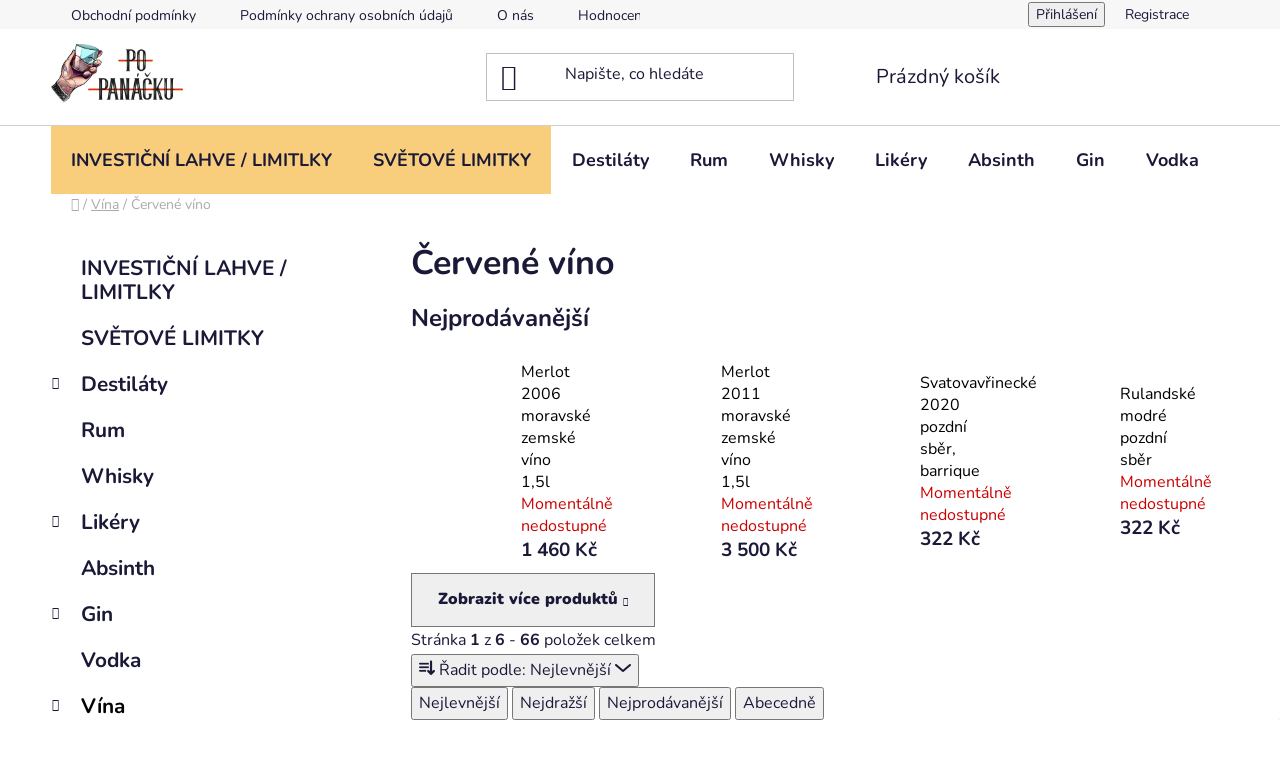

--- FILE ---
content_type: text/html; charset=utf-8
request_url: https://www.popanacku.cz/cervene-vino/
body_size: 25082
content:
<!doctype html><html lang="cs" dir="ltr" class="header-background-light external-fonts-loaded"><head><meta charset="utf-8" /><meta name="viewport" content="width=device-width,initial-scale=1" /><title>Červené víno - Po Panáčku</title><link rel="preconnect" href="https://cdn.myshoptet.com" /><link rel="dns-prefetch" href="https://cdn.myshoptet.com" /><link rel="preload" href="https://cdn.myshoptet.com/prj/dist/master/cms/libs/jquery/jquery-1.11.3.min.js" as="script" /><link href="https://cdn.myshoptet.com/prj/dist/master/cms/templates/frontend_templates/shared/css/font-face/nunito.css" rel="stylesheet"><link href="https://cdn.myshoptet.com/prj/dist/master/shop/dist/font-shoptet-13.css.3c47e30adfa2e9e2683b.css" rel="stylesheet"><script>
dataLayer = [];
dataLayer.push({'shoptet' : {
    "pageId": 933,
    "pageType": "category",
    "currency": "CZK",
    "currencyInfo": {
        "decimalSeparator": ",",
        "exchangeRate": 1,
        "priceDecimalPlaces": 2,
        "symbol": "K\u010d",
        "symbolLeft": 0,
        "thousandSeparator": " "
    },
    "language": "cs",
    "projectId": 436676,
    "category": {
        "guid": "0d43b2d4-ae8a-11eb-90ab-b8ca3a6a5ac4",
        "path": "V\u00edna | \u010cerven\u00e9 v\u00edno",
        "parentCategoryGuid": "358e4b79-9ba5-11eb-90ab-b8ca3a6a5ac4"
    },
    "cartInfo": {
        "id": null,
        "freeShipping": false,
        "freeShippingFrom": 3000,
        "leftToFreeGift": {
            "formattedPrice": "0 K\u010d",
            "priceLeft": 0
        },
        "freeGift": false,
        "leftToFreeShipping": {
            "priceLeft": 3000,
            "dependOnRegion": 0,
            "formattedPrice": "3 000 K\u010d"
        },
        "discountCoupon": [],
        "getNoBillingShippingPrice": {
            "withoutVat": 0,
            "vat": 0,
            "withVat": 0
        },
        "cartItems": [],
        "taxMode": "ORDINARY"
    },
    "cart": [],
    "customer": {
        "priceRatio": 1,
        "priceListId": 1,
        "groupId": null,
        "registered": false,
        "mainAccount": false
    }
}});
</script>

<!-- Google Tag Manager -->
<script>(function(w,d,s,l,i){w[l]=w[l]||[];w[l].push({'gtm.start':
new Date().getTime(),event:'gtm.js'});var f=d.getElementsByTagName(s)[0],
j=d.createElement(s),dl=l!='dataLayer'?'&l='+l:'';j.async=true;j.src=
'https://www.googletagmanager.com/gtm.js?id='+i+dl;f.parentNode.insertBefore(j,f);
})(window,document,'script','dataLayer','GTM-5QHXMWF');</script>
<!-- End Google Tag Manager -->

<meta property="og:type" content="website"><meta property="og:site_name" content="popanacku.cz"><meta property="og:url" content="https://www.popanacku.cz/cervene-vino/"><meta property="og:title" content="Červené víno - Po Panáčku"><meta name="author" content="Po Panáčku"><meta name="web_author" content="Shoptet.cz"><meta name="dcterms.rightsHolder" content="www.popanacku.cz"><meta name="robots" content="index,follow"><meta property="og:image" content="https://www.popanacku.cz/user/categories/orig/42633_designove-sklenice-nude-stem-zero-cervene-vino.jpg"><meta property="og:description" content="Červené víno, Po Panáčku"><meta name="description" content="Červené víno, Po Panáčku"><style>:root {--color-primary: #000000;--color-primary-h: 0;--color-primary-s: 0%;--color-primary-l: 0%;--color-primary-hover: #FFC500;--color-primary-hover-h: 46;--color-primary-hover-s: 100%;--color-primary-hover-l: 50%;--color-secondary: #FFC500;--color-secondary-h: 46;--color-secondary-s: 100%;--color-secondary-l: 50%;--color-secondary-hover: #FFC500;--color-secondary-hover-h: 46;--color-secondary-hover-s: 100%;--color-secondary-hover-l: 50%;--color-tertiary: #000000;--color-tertiary-h: 0;--color-tertiary-s: 0%;--color-tertiary-l: 0%;--color-tertiary-hover: #cfcfcf;--color-tertiary-hover-h: 0;--color-tertiary-hover-s: 0%;--color-tertiary-hover-l: 81%;--color-header-background: #ffffff;--template-font: "Nunito";--template-headings-font: "Nunito";--header-background-url: url("[data-uri]");--cookies-notice-background: #1A1937;--cookies-notice-color: #F8FAFB;--cookies-notice-button-hover: #f5f5f5;--cookies-notice-link-hover: #27263f;--templates-update-management-preview-mode-content: "Náhled aktualizací šablony je aktivní pro váš prohlížeč."}</style>
    
    <link href="https://cdn.myshoptet.com/prj/dist/master/shop/dist/main-13.less.fdb02770e668ba5a70b5.css" rel="stylesheet" />
            <link href="https://cdn.myshoptet.com/prj/dist/master/shop/dist/mobile-header-v1-13.less.629f2f48911e67d0188c.css" rel="stylesheet" />
    
<link rel="next" href="/cervene-vino/strana-2/" />    <script>var shoptet = shoptet || {};</script>
    <script src="https://cdn.myshoptet.com/prj/dist/master/shop/dist/main-3g-header.js.05f199e7fd2450312de2.js"></script>
<!-- User include --><!-- service 1526(1137) html code header -->
<style>
.adulto-cz {
    padding-top: 15px;
    padding-bottom: 15px;
}
</style>
<!-- project html code header -->
<style>

.benefitBanner__item {
display: block;
}

.menu-item-1047 {
background-color: #f8cd7c;
}





</style>

<style>

.benefitBanner__item {
display: block;
}


.menu-item-1137 {
background-color: #f8cd7c;
}





</style>


<meta name="facebook-domain-verification" content="zmtkheuf4sldk60q2sf5phg31yv2w0" />

<meta name="seznam-wmt" content="ZgoGZFskjQ6dhwRZHRYQ8PN7uZT4aokZ" />
<script src="https://apis.google.com/js/platform.js?onload=renderBadge" async defer></script>

<script>
  window.renderBadge = function() {
    var ratingBadgeContainer = document.createElement("div");
    document.body.appendChild(ratingBadgeContainer);
    window.gapi.load('ratingbadge', function() {
      window.gapi.ratingbadge.render(ratingBadgeContainer, {"merchant_id": 751744114});
    });
  }
</script>
<!-- /User include --><link rel="shortcut icon" href="/favicon.ico" type="image/x-icon" /><link rel="canonical" href="https://www.popanacku.cz/cervene-vino/" />    <script>
        var _hwq = _hwq || [];
        _hwq.push(['setKey', '41D9DCC6F61555FF11D19139FD0AFDF3']);
        _hwq.push(['setTopPos', '0']);
        _hwq.push(['showWidget', '22']);
        (function() {
            var ho = document.createElement('script');
            ho.src = 'https://cz.im9.cz/direct/i/gjs.php?n=wdgt&sak=41D9DCC6F61555FF11D19139FD0AFDF3';
            var s = document.getElementsByTagName('script')[0]; s.parentNode.insertBefore(ho, s);
        })();
    </script>
    <!-- Global site tag (gtag.js) - Google Analytics -->
    <script async src="https://www.googletagmanager.com/gtag/js?id=G-W6ZJ359P7E"></script>
    <script>
        
        window.dataLayer = window.dataLayer || [];
        function gtag(){dataLayer.push(arguments);}
        

        
        gtag('js', new Date());

                gtag('config', 'UA-64805330-34', { 'groups': "UA" });
        
                gtag('config', 'G-W6ZJ359P7E', {"groups":"GA4","send_page_view":false,"content_group":"category","currency":"CZK","page_language":"cs"});
        
                gtag('config', 'AW-10800143427');
        
        
        
        
        
                    gtag('event', 'page_view', {"send_to":"GA4","page_language":"cs","content_group":"category","currency":"CZK"});
        
        
        
        
        
        
        
        
        
        
        
        
        
        document.addEventListener('DOMContentLoaded', function() {
            if (typeof shoptet.tracking !== 'undefined') {
                for (var id in shoptet.tracking.bannersList) {
                    gtag('event', 'view_promotion', {
                        "send_to": "UA",
                        "promotions": [
                            {
                                "id": shoptet.tracking.bannersList[id].id,
                                "name": shoptet.tracking.bannersList[id].name,
                                "position": shoptet.tracking.bannersList[id].position
                            }
                        ]
                    });
                }
            }

            shoptet.consent.onAccept(function(agreements) {
                if (agreements.length !== 0) {
                    console.debug('gtag consent accept');
                    var gtagConsentPayload =  {
                        'ad_storage': agreements.includes(shoptet.config.cookiesConsentOptPersonalisation)
                            ? 'granted' : 'denied',
                        'analytics_storage': agreements.includes(shoptet.config.cookiesConsentOptAnalytics)
                            ? 'granted' : 'denied',
                                                                                                'ad_user_data': agreements.includes(shoptet.config.cookiesConsentOptPersonalisation)
                            ? 'granted' : 'denied',
                        'ad_personalization': agreements.includes(shoptet.config.cookiesConsentOptPersonalisation)
                            ? 'granted' : 'denied',
                        };
                    console.debug('update consent data', gtagConsentPayload);
                    gtag('consent', 'update', gtagConsentPayload);
                    dataLayer.push(
                        { 'event': 'update_consent' }
                    );
                }
            });
        });
    </script>
</head><body class="desktop id-933 in-cervene-vino template-13 type-category multiple-columns-body columns-mobile-2 columns-3 smart-labels-active ums_forms_redesign--off ums_a11y_category_page--on ums_discussion_rating_forms--off ums_flags_display_unification--on ums_a11y_login--on mobile-header-version-1"><noscript>
    <style>
        #header {
            padding-top: 0;
            position: relative !important;
            top: 0;
        }
        .header-navigation {
            position: relative !important;
        }
        .overall-wrapper {
            margin: 0 !important;
        }
        body:not(.ready) {
            visibility: visible !important;
        }
    </style>
    <div class="no-javascript">
        <div class="no-javascript__title">Musíte změnit nastavení vašeho prohlížeče</div>
        <div class="no-javascript__text">Podívejte se na: <a href="https://www.google.com/support/bin/answer.py?answer=23852">Jak povolit JavaScript ve vašem prohlížeči</a>.</div>
        <div class="no-javascript__text">Pokud používáte software na blokování reklam, může být nutné povolit JavaScript z této stránky.</div>
        <div class="no-javascript__text">Děkujeme.</div>
    </div>
</noscript>

        <div id="fb-root"></div>
        <script>
            window.fbAsyncInit = function() {
                FB.init({
                    autoLogAppEvents : true,
                    xfbml            : true,
                    version          : 'v24.0'
                });
            };
        </script>
        <script async defer crossorigin="anonymous" src="https://connect.facebook.net/cs_CZ/sdk.js#xfbml=1&version=v24.0"></script>
<!-- Google Tag Manager (noscript) -->
<noscript><iframe src="https://www.googletagmanager.com/ns.html?id=GTM-5QHXMWF"
height="0" width="0" style="display:none;visibility:hidden"></iframe></noscript>
<!-- End Google Tag Manager (noscript) -->

<a href="#content" class="skip-link sr-only">Přejít na obsah</a><div class="overall-wrapper"><div class="user-action"><div class="container">
    <div class="user-action-in">
                    <div id="login" class="user-action-login popup-widget login-widget" role="dialog" aria-labelledby="loginHeading">
        <div class="popup-widget-inner">
                            <h2 id="loginHeading">Přihlášení k vašemu účtu</h2><div id="customerLogin"><form action="/action/Customer/Login/" method="post" id="formLoginIncluded" class="csrf-enabled formLogin" data-testid="formLogin"><input type="hidden" name="referer" value="" /><div class="form-group"><div class="input-wrapper email js-validated-element-wrapper no-label"><input type="email" name="email" class="form-control" autofocus placeholder="E-mailová adresa (např. jan@novak.cz)" data-testid="inputEmail" autocomplete="email" required /></div></div><div class="form-group"><div class="input-wrapper password js-validated-element-wrapper no-label"><input type="password" name="password" class="form-control" placeholder="Heslo" data-testid="inputPassword" autocomplete="current-password" required /><span class="no-display">Nemůžete vyplnit toto pole</span><input type="text" name="surname" value="" class="no-display" /></div></div><div class="form-group"><div class="login-wrapper"><button type="submit" class="btn btn-secondary btn-text btn-login" data-testid="buttonSubmit">Přihlásit se</button><div class="password-helper"><a href="/registrace/" data-testid="signup" rel="nofollow">Nová registrace</a><a href="/klient/zapomenute-heslo/" rel="nofollow">Zapomenuté heslo</a></div></div></div><div class="social-login-buttons"><div class="social-login-buttons-divider"><span>nebo</span></div><div class="form-group"><a href="/action/Social/login/?provider=Facebook" class="login-btn facebook" rel="nofollow"><span class="login-facebook-icon"></span><strong>Přihlásit se přes Facebook</strong></a></div></div></form>
</div>                    </div>
    </div>

                <div id="cart-widget" class="user-action-cart popup-widget cart-widget loader-wrapper" data-testid="popupCartWidget" role="dialog" aria-hidden="true">
            <div class="popup-widget-inner cart-widget-inner place-cart-here">
                <div class="loader-overlay">
                    <div class="loader"></div>
                </div>
            </div>
        </div>
    </div>
</div>
</div><div class="top-navigation-bar" data-testid="topNavigationBar">

    <div class="container">

                            <div class="top-navigation-menu">
                <ul class="top-navigation-bar-menu">
                                            <li class="top-navigation-menu-item-39">
                            <a href="/obchodni-podminky/" title="Obchodní podmínky">Obchodní podmínky</a>
                        </li>
                                            <li class="top-navigation-menu-item-691">
                            <a href="/podminky-ochrany-osobnich-udaju/" title="Podmínky ochrany osobních údajů ">Podmínky ochrany osobních údajů </a>
                        </li>
                                            <li class="top-navigation-menu-item-1020">
                            <a href="/o-nas/" title="O nás">O nás</a>
                        </li>
                                            <li class="top-navigation-menu-item--51">
                            <a href="/hodnoceni-obchodu/" title="Hodnocení obchodu">Hodnocení obchodu</a>
                        </li>
                                    </ul>
                <div class="top-navigation-menu-trigger">Více</div>
                <ul class="top-navigation-bar-menu-helper"></ul>
            </div>
        
        <div class="top-navigation-tools">
                        <button class="top-nav-button top-nav-button-login toggle-window" type="button" data-target="login" aria-haspopup="dialog" aria-controls="login" aria-expanded="false" data-testid="signin"><span>Přihlášení</span></button>
    <a href="/registrace/" class="top-nav-button top-nav-button-register" data-testid="headerSignup">Registrace</a>
        </div>

    </div>

</div>
<header id="header">
        <div class="header-top">
            <div class="container navigation-wrapper header-top-wrapper">
                <div class="site-name"><a href="/" data-testid="linkWebsiteLogo"><img src="https://cdn.myshoptet.com/usr/www.popanacku.cz/user/logos/b4168cd8-6334-4fcc-89ba-ac07b215dbc8.jpeg" alt="Po Panáčku" fetchpriority="low" /></a></div>                <div class="search" itemscope itemtype="https://schema.org/WebSite">
                    <meta itemprop="headline" content="Červené víno"/><meta itemprop="url" content="https://www.popanacku.cz"/><meta itemprop="text" content="Červené víno, Po Panáčku"/>                    <form action="/action/ProductSearch/prepareString/" method="post"
    id="formSearchForm" class="search-form compact-form js-search-main"
    itemprop="potentialAction" itemscope itemtype="https://schema.org/SearchAction" data-testid="searchForm">
    <fieldset>
        <meta itemprop="target"
            content="https://www.popanacku.cz/vyhledavani/?string={string}"/>
        <input type="hidden" name="language" value="cs"/>
        
            
    <span class="search-input-icon" aria-hidden="true"></span>

<input
    type="search"
    name="string"
        class="query-input form-control search-input js-search-input"
    placeholder="Napište, co hledáte"
    autocomplete="off"
    required
    itemprop="query-input"
    aria-label="Vyhledávání"
    data-testid="searchInput"
>
            <button type="submit" class="btn btn-default search-button" data-testid="searchBtn">Hledat</button>
        
    </fieldset>
</form>
                </div>
                <div class="navigation-buttons">
                    <a href="#" class="toggle-window" data-target="search" data-testid="linkSearchIcon"><span class="sr-only">Hledat</span></a>
                        
    <a href="/kosik/" class="btn btn-icon toggle-window cart-count" data-target="cart" data-hover="true" data-redirect="true" data-testid="headerCart" rel="nofollow" aria-haspopup="dialog" aria-expanded="false" aria-controls="cart-widget">
        
                <span class="sr-only">Nákupní košík</span>
        
            <span class="cart-price visible-lg-inline-block" data-testid="headerCartPrice">
                                    Prázdný košík                            </span>
        
    
            </a>
                    <a href="#" class="toggle-window" data-target="navigation" data-testid="hamburgerMenu"></a>
                </div>
            </div>
        </div>
        <div class="header-bottom">
            <div class="container navigation-wrapper header-bottom-wrapper js-navigation-container">
                <nav id="navigation" aria-label="Hlavní menu" data-collapsible="true"><div class="navigation-in menu"><ul class="menu-level-1" role="menubar" data-testid="headerMenuItems"><li class="menu-item-1047" role="none"><a href="/investicni-lahve/" data-testid="headerMenuItem" role="menuitem" aria-expanded="false"><b>INVESTIČNÍ LAHVE / LIMITLKY</b></a></li>
<li class="menu-item-1137" role="none"><a href="/limitky/" data-testid="headerMenuItem" role="menuitem" aria-expanded="false"><b>SVĚTOVÉ LIMITKY</b></a></li>
<li class="menu-item-714 ext" role="none"><a href="/destilaty/" data-testid="headerMenuItem" role="menuitem" aria-haspopup="true" aria-expanded="false"><b>Destiláty</b><span class="submenu-arrow"></span></a><ul class="menu-level-2" aria-label="Destiláty" tabindex="-1" role="menu"><li class="menu-item-762" role="none"><a href="/slivovice/" class="menu-image" data-testid="headerMenuItem" tabindex="-1" aria-hidden="true"><img src="data:image/svg+xml,%3Csvg%20width%3D%22140%22%20height%3D%22100%22%20xmlns%3D%22http%3A%2F%2Fwww.w3.org%2F2000%2Fsvg%22%3E%3C%2Fsvg%3E" alt="" aria-hidden="true" width="140" height="100"  data-src="https://cdn.myshoptet.com/usr/www.popanacku.cz/user/categories/thumb/svestka.jpg" fetchpriority="low" /></a><div><a href="/slivovice/" data-testid="headerMenuItem" role="menuitem"><span>Slivovice</span></a>
                        </div></li><li class="menu-item-765" role="none"><a href="/hruskovice/" class="menu-image" data-testid="headerMenuItem" tabindex="-1" aria-hidden="true"><img src="data:image/svg+xml,%3Csvg%20width%3D%22140%22%20height%3D%22100%22%20xmlns%3D%22http%3A%2F%2Fwww.w3.org%2F2000%2Fsvg%22%3E%3C%2Fsvg%3E" alt="" aria-hidden="true" width="140" height="100"  data-src="https://cdn.myshoptet.com/usr/www.popanacku.cz/user/categories/thumb/hru__ka.jpg" fetchpriority="low" /></a><div><a href="/hruskovice/" data-testid="headerMenuItem" role="menuitem"><span>Hruškovice</span></a>
                        </div></li><li class="menu-item-777" role="none"><a href="/merunkovice/" class="menu-image" data-testid="headerMenuItem" tabindex="-1" aria-hidden="true"><img src="data:image/svg+xml,%3Csvg%20width%3D%22140%22%20height%3D%22100%22%20xmlns%3D%22http%3A%2F%2Fwww.w3.org%2F2000%2Fsvg%22%3E%3C%2Fsvg%3E" alt="" aria-hidden="true" width="140" height="100"  data-src="https://cdn.myshoptet.com/usr/www.popanacku.cz/user/categories/thumb/merunka.jpg" fetchpriority="low" /></a><div><a href="/merunkovice/" data-testid="headerMenuItem" role="menuitem"><span>Meruňkovice</span></a>
                        </div></li><li class="menu-item-768" role="none"><a href="/jablkovice/" class="menu-image" data-testid="headerMenuItem" tabindex="-1" aria-hidden="true"><img src="data:image/svg+xml,%3Csvg%20width%3D%22140%22%20height%3D%22100%22%20xmlns%3D%22http%3A%2F%2Fwww.w3.org%2F2000%2Fsvg%22%3E%3C%2Fsvg%3E" alt="" aria-hidden="true" width="140" height="100"  data-src="https://cdn.myshoptet.com/usr/www.popanacku.cz/user/categories/thumb/14000007-jablko-cervene-stredni-i-1.jpg" fetchpriority="low" /></a><div><a href="/jablkovice/" data-testid="headerMenuItem" role="menuitem"><span>Jablkovice</span></a>
                        </div></li><li class="menu-item-810" role="none"><a href="/pivovice/" class="menu-image" data-testid="headerMenuItem" tabindex="-1" aria-hidden="true"><img src="data:image/svg+xml,%3Csvg%20width%3D%22140%22%20height%3D%22100%22%20xmlns%3D%22http%3A%2F%2Fwww.w3.org%2F2000%2Fsvg%22%3E%3C%2Fsvg%3E" alt="" aria-hidden="true" width="140" height="100"  data-src="https://cdn.myshoptet.com/usr/www.popanacku.cz/user/categories/thumb/pivo.jpg" fetchpriority="low" /></a><div><a href="/pivovice/" data-testid="headerMenuItem" role="menuitem"><span>Pivovice</span></a>
                        </div></li><li class="menu-item-813" role="none"><a href="/vinovice-a-brandy/" class="menu-image" data-testid="headerMenuItem" tabindex="-1" aria-hidden="true"><img src="data:image/svg+xml,%3Csvg%20width%3D%22140%22%20height%3D%22100%22%20xmlns%3D%22http%3A%2F%2Fwww.w3.org%2F2000%2Fsvg%22%3E%3C%2Fsvg%3E" alt="" aria-hidden="true" width="140" height="100"  data-src="https://cdn.myshoptet.com/usr/www.popanacku.cz/user/categories/thumb/v__no.jpg" fetchpriority="low" /></a><div><a href="/vinovice-a-brandy/" data-testid="headerMenuItem" role="menuitem"><span>Vínovice a brandy</span></a>
                        </div></li><li class="menu-item-786" role="none"><a href="/tresnovice/" class="menu-image" data-testid="headerMenuItem" tabindex="-1" aria-hidden="true"><img src="data:image/svg+xml,%3Csvg%20width%3D%22140%22%20height%3D%22100%22%20xmlns%3D%22http%3A%2F%2Fwww.w3.org%2F2000%2Fsvg%22%3E%3C%2Fsvg%3E" alt="" aria-hidden="true" width="140" height="100"  data-src="https://cdn.myshoptet.com/usr/www.popanacku.cz/user/categories/thumb/_vyr_741_vyr_28cherry.jpg" fetchpriority="low" /></a><div><a href="/tresnovice/" data-testid="headerMenuItem" role="menuitem"><span>Třešňovice</span></a>
                        </div></li><li class="menu-item-789" role="none"><a href="/visnovice/" class="menu-image" data-testid="headerMenuItem" tabindex="-1" aria-hidden="true"><img src="data:image/svg+xml,%3Csvg%20width%3D%22140%22%20height%3D%22100%22%20xmlns%3D%22http%3A%2F%2Fwww.w3.org%2F2000%2Fsvg%22%3E%3C%2Fsvg%3E" alt="" aria-hidden="true" width="140" height="100"  data-src="https://cdn.myshoptet.com/usr/www.popanacku.cz/user/categories/thumb/visne.jpg" fetchpriority="low" /></a><div><a href="/visnovice/" data-testid="headerMenuItem" role="menuitem"><span>Višňovice</span></a>
                        </div></li><li class="menu-item-792" role="none"><a href="/broskvovice/" class="menu-image" data-testid="headerMenuItem" tabindex="-1" aria-hidden="true"><img src="data:image/svg+xml,%3Csvg%20width%3D%22140%22%20height%3D%22100%22%20xmlns%3D%22http%3A%2F%2Fwww.w3.org%2F2000%2Fsvg%22%3E%3C%2Fsvg%3E" alt="" aria-hidden="true" width="140" height="100"  data-src="https://cdn.myshoptet.com/usr/www.popanacku.cz/user/categories/thumb/ikony-3.png" fetchpriority="low" /></a><div><a href="/broskvovice/" data-testid="headerMenuItem" role="menuitem"><span>Broskvovice</span></a>
                        </div></li><li class="menu-item-795" role="none"><a href="/malinovice/" class="menu-image" data-testid="headerMenuItem" tabindex="-1" aria-hidden="true"><img src="data:image/svg+xml,%3Csvg%20width%3D%22140%22%20height%3D%22100%22%20xmlns%3D%22http%3A%2F%2Fwww.w3.org%2F2000%2Fsvg%22%3E%3C%2Fsvg%3E" alt="" aria-hidden="true" width="140" height="100"  data-src="https://cdn.myshoptet.com/usr/www.popanacku.cz/user/categories/thumb/_vyr_805_vyr_22raspberry-500x500.jpg" fetchpriority="low" /></a><div><a href="/malinovice/" data-testid="headerMenuItem" role="menuitem"><span>Malinovice</span></a>
                        </div></li><li class="menu-item-780" role="none"><a href="/mirabelkovice/" class="menu-image" data-testid="headerMenuItem" tabindex="-1" aria-hidden="true"><img src="data:image/svg+xml,%3Csvg%20width%3D%22140%22%20height%3D%22100%22%20xmlns%3D%22http%3A%2F%2Fwww.w3.org%2F2000%2Fsvg%22%3E%3C%2Fsvg%3E" alt="" aria-hidden="true" width="140" height="100"  data-src="https://cdn.myshoptet.com/usr/www.popanacku.cz/user/categories/thumb/shop564.jpg" fetchpriority="low" /></a><div><a href="/mirabelkovice/" data-testid="headerMenuItem" role="menuitem"><span>Mirabelkovice</span></a>
                        </div></li><li class="menu-item-798" role="none"><a href="/bezinkovice/" class="menu-image" data-testid="headerMenuItem" tabindex="-1" aria-hidden="true"><img src="data:image/svg+xml,%3Csvg%20width%3D%22140%22%20height%3D%22100%22%20xmlns%3D%22http%3A%2F%2Fwww.w3.org%2F2000%2Fsvg%22%3E%3C%2Fsvg%3E" alt="" aria-hidden="true" width="140" height="100"  data-src="https://cdn.myshoptet.com/usr/www.popanacku.cz/user/categories/thumb/ikonabez.png" fetchpriority="low" /></a><div><a href="/bezinkovice/" data-testid="headerMenuItem" role="menuitem"><span>Bezinkovice</span></a>
                        </div></li><li class="menu-item-801" role="none"><a href="/jerabovice/" class="menu-image" data-testid="headerMenuItem" tabindex="-1" aria-hidden="true"><img src="data:image/svg+xml,%3Csvg%20width%3D%22140%22%20height%3D%22100%22%20xmlns%3D%22http%3A%2F%2Fwww.w3.org%2F2000%2Fsvg%22%3E%3C%2Fsvg%3E" alt="" aria-hidden="true" width="140" height="100"  data-src="https://cdn.myshoptet.com/usr/www.popanacku.cz/user/categories/thumb/je__a.png" fetchpriority="low" /></a><div><a href="/jerabovice/" data-testid="headerMenuItem" role="menuitem"><span>Jeřabovice</span></a>
                        </div></li><li class="menu-item-804" role="none"><a href="/sipkovice/" class="menu-image" data-testid="headerMenuItem" tabindex="-1" aria-hidden="true"><img src="data:image/svg+xml,%3Csvg%20width%3D%22140%22%20height%3D%22100%22%20xmlns%3D%22http%3A%2F%2Fwww.w3.org%2F2000%2Fsvg%22%3E%3C%2Fsvg%3E" alt="" aria-hidden="true" width="140" height="100"  data-src="https://cdn.myshoptet.com/usr/www.popanacku.cz/user/categories/thumb/sipek-46062265.jpeg" fetchpriority="low" /></a><div><a href="/sipkovice/" data-testid="headerMenuItem" role="menuitem"><span>Šípkovice</span></a>
                        </div></li><li class="menu-item-774" role="none"><a href="/kdoulovice/" class="menu-image" data-testid="headerMenuItem" tabindex="-1" aria-hidden="true"><img src="data:image/svg+xml,%3Csvg%20width%3D%22140%22%20height%3D%22100%22%20xmlns%3D%22http%3A%2F%2Fwww.w3.org%2F2000%2Fsvg%22%3E%3C%2Fsvg%3E" alt="" aria-hidden="true" width="140" height="100"  data-src="https://cdn.myshoptet.com/usr/www.popanacku.cz/user/categories/thumb/kdoule.jpg" fetchpriority="low" /></a><div><a href="/kdoulovice/" data-testid="headerMenuItem" role="menuitem"><span>Kdoulovice</span></a>
                        </div></li><li class="menu-item-966" role="none"><a href="/borovicka/" class="menu-image" data-testid="headerMenuItem" tabindex="-1" aria-hidden="true"><img src="data:image/svg+xml,%3Csvg%20width%3D%22140%22%20height%3D%22100%22%20xmlns%3D%22http%3A%2F%2Fwww.w3.org%2F2000%2Fsvg%22%3E%3C%2Fsvg%3E" alt="" aria-hidden="true" width="140" height="100"  data-src="https://cdn.myshoptet.com/usr/www.popanacku.cz/user/categories/thumb/ikona.png" fetchpriority="low" /></a><div><a href="/borovicka/" data-testid="headerMenuItem" role="menuitem"><span>Borovička</span></a>
                        </div></li><li class="menu-item-969" role="none"><a href="/ostruzinovice/" class="menu-image" data-testid="headerMenuItem" tabindex="-1" aria-hidden="true"><img src="data:image/svg+xml,%3Csvg%20width%3D%22140%22%20height%3D%22100%22%20xmlns%3D%22http%3A%2F%2Fwww.w3.org%2F2000%2Fsvg%22%3E%3C%2Fsvg%3E" alt="" aria-hidden="true" width="140" height="100"  data-src="https://cdn.myshoptet.com/usr/www.popanacku.cz/user/categories/thumb/ostr.png" fetchpriority="low" /></a><div><a href="/ostruzinovice/" data-testid="headerMenuItem" role="menuitem"><span>Ostružinovice</span></a>
                        </div></li><li class="menu-item-975" role="none"><a href="/zazvorovice/" class="menu-image" data-testid="headerMenuItem" tabindex="-1" aria-hidden="true"><img src="data:image/svg+xml,%3Csvg%20width%3D%22140%22%20height%3D%22100%22%20xmlns%3D%22http%3A%2F%2Fwww.w3.org%2F2000%2Fsvg%22%3E%3C%2Fsvg%3E" alt="" aria-hidden="true" width="140" height="100"  data-src="https://cdn.myshoptet.com/usr/www.popanacku.cz/user/categories/thumb/zazvor.png" fetchpriority="low" /></a><div><a href="/zazvorovice/" data-testid="headerMenuItem" role="menuitem"><span>Zázvorovice</span></a>
                        </div></li><li class="menu-item-978" role="none"><a href="/rybizovice/" class="menu-image" data-testid="headerMenuItem" tabindex="-1" aria-hidden="true"><img src="data:image/svg+xml,%3Csvg%20width%3D%22140%22%20height%3D%22100%22%20xmlns%3D%22http%3A%2F%2Fwww.w3.org%2F2000%2Fsvg%22%3E%3C%2Fsvg%3E" alt="" aria-hidden="true" width="140" height="100"  data-src="https://cdn.myshoptet.com/usr/www.popanacku.cz/user/categories/thumb/ryb__z.png" fetchpriority="low" /></a><div><a href="/rybizovice/" data-testid="headerMenuItem" role="menuitem"><span>Rybízovice</span></a>
                        </div></li><li class="menu-item-984" role="none"><a href="/kaki/" class="menu-image" data-testid="headerMenuItem" tabindex="-1" aria-hidden="true"><img src="data:image/svg+xml,%3Csvg%20width%3D%22140%22%20height%3D%22100%22%20xmlns%3D%22http%3A%2F%2Fwww.w3.org%2F2000%2Fsvg%22%3E%3C%2Fsvg%3E" alt="" aria-hidden="true" width="140" height="100"  data-src="https://cdn.myshoptet.com/usr/www.popanacku.cz/user/categories/thumb/kaki.png" fetchpriority="low" /></a><div><a href="/kaki/" data-testid="headerMenuItem" role="menuitem"><span>Kaki</span></a>
                        </div></li><li class="menu-item-999" role="none"><a href="/jahodovice/" class="menu-image" data-testid="headerMenuItem" tabindex="-1" aria-hidden="true"><img src="data:image/svg+xml,%3Csvg%20width%3D%22140%22%20height%3D%22100%22%20xmlns%3D%22http%3A%2F%2Fwww.w3.org%2F2000%2Fsvg%22%3E%3C%2Fsvg%3E" alt="" aria-hidden="true" width="140" height="100"  data-src="https://cdn.myshoptet.com/usr/www.popanacku.cz/user/categories/thumb/jahoda.jpg" fetchpriority="low" /></a><div><a href="/jahodovice/" data-testid="headerMenuItem" role="menuitem"><span>Jahodovice</span></a>
                        </div></li><li class="menu-item-990" role="none"><a href="/ananasovice/" class="menu-image" data-testid="headerMenuItem" tabindex="-1" aria-hidden="true"><img src="data:image/svg+xml,%3Csvg%20width%3D%22140%22%20height%3D%22100%22%20xmlns%3D%22http%3A%2F%2Fwww.w3.org%2F2000%2Fsvg%22%3E%3C%2Fsvg%3E" alt="" aria-hidden="true" width="140" height="100"  data-src="https://cdn.myshoptet.com/usr/www.popanacku.cz/user/categories/thumb/ananas.jpg" fetchpriority="low" /></a><div><a href="/ananasovice/" data-testid="headerMenuItem" role="menuitem"><span>Ananasovice</span></a>
                        </div></li><li class="menu-item-1002" role="none"><a href="/bananovice/" class="menu-image" data-testid="headerMenuItem" tabindex="-1" aria-hidden="true"><img src="data:image/svg+xml,%3Csvg%20width%3D%22140%22%20height%3D%22100%22%20xmlns%3D%22http%3A%2F%2Fwww.w3.org%2F2000%2Fsvg%22%3E%3C%2Fsvg%3E" alt="" aria-hidden="true" width="140" height="100"  data-src="https://cdn.myshoptet.com/usr/www.popanacku.cz/user/categories/thumb/banan.jpg" fetchpriority="low" /></a><div><a href="/bananovice/" data-testid="headerMenuItem" role="menuitem"><span>Banánovice</span></a>
                        </div></li><li class="menu-item-1104" role="none"><a href="/mrkvovice/" class="menu-image" data-testid="headerMenuItem" tabindex="-1" aria-hidden="true"><img src="data:image/svg+xml,%3Csvg%20width%3D%22140%22%20height%3D%22100%22%20xmlns%3D%22http%3A%2F%2Fwww.w3.org%2F2000%2Fsvg%22%3E%3C%2Fsvg%3E" alt="" aria-hidden="true" width="140" height="100"  data-src="https://cdn.myshoptet.com/usr/www.popanacku.cz/user/categories/thumb/mrkvovice.png" fetchpriority="low" /></a><div><a href="/mrkvovice/" data-testid="headerMenuItem" role="menuitem"><span>Mrkvovice</span></a>
                        </div></li><li class="menu-item-1126" role="none"><a href="/datlovice/" class="menu-image" data-testid="headerMenuItem" tabindex="-1" aria-hidden="true"><img src="data:image/svg+xml,%3Csvg%20width%3D%22140%22%20height%3D%22100%22%20xmlns%3D%22http%3A%2F%2Fwww.w3.org%2F2000%2Fsvg%22%3E%3C%2Fsvg%3E" alt="" aria-hidden="true" width="140" height="100"  data-src="https://cdn.myshoptet.com/usr/www.popanacku.cz/user/categories/thumb/datle.png" fetchpriority="low" /></a><div><a href="/datlovice/" data-testid="headerMenuItem" role="menuitem"><span>Datlovice</span></a>
                        </div></li></ul></li>
<li class="menu-item-816" role="none"><a href="/rum/" data-testid="headerMenuItem" role="menuitem" aria-expanded="false"><b>Rum</b></a></li>
<li class="menu-item-819" role="none"><a href="/whisky/" data-testid="headerMenuItem" role="menuitem" aria-expanded="false"><b>Whisky</b></a></li>
<li class="menu-item-822 ext" role="none"><a href="/likery/" data-testid="headerMenuItem" role="menuitem" aria-haspopup="true" aria-expanded="false"><b>Likéry</b><span class="submenu-arrow"></span></a><ul class="menu-level-2" aria-label="Likéry" tabindex="-1" role="menu"><li class="menu-item-825" role="none"><a href="/orechovka/" class="menu-image" data-testid="headerMenuItem" tabindex="-1" aria-hidden="true"><img src="data:image/svg+xml,%3Csvg%20width%3D%22140%22%20height%3D%22100%22%20xmlns%3D%22http%3A%2F%2Fwww.w3.org%2F2000%2Fsvg%22%3E%3C%2Fsvg%3E" alt="" aria-hidden="true" width="140" height="100"  data-src="https://cdn.myshoptet.com/usr/www.popanacku.cz/user/categories/thumb/o__echovka.jpg" fetchpriority="low" /></a><div><a href="/orechovka/" data-testid="headerMenuItem" role="menuitem"><span>Ořechovka</span></a>
                        </div></li><li class="menu-item-909" role="none"><a href="/mandlove/" class="menu-image" data-testid="headerMenuItem" tabindex="-1" aria-hidden="true"><img src="data:image/svg+xml,%3Csvg%20width%3D%22140%22%20height%3D%22100%22%20xmlns%3D%22http%3A%2F%2Fwww.w3.org%2F2000%2Fsvg%22%3E%3C%2Fsvg%3E" alt="" aria-hidden="true" width="140" height="100"  data-src="https://cdn.myshoptet.com/usr/www.popanacku.cz/user/categories/thumb/1086_mandle-nat.jpg" fetchpriority="low" /></a><div><a href="/mandlove/" data-testid="headerMenuItem" role="menuitem"><span>Mandlové</span></a>
                        </div></li><li class="menu-item-912" role="none"><a href="/kavove/" class="menu-image" data-testid="headerMenuItem" tabindex="-1" aria-hidden="true"><img src="data:image/svg+xml,%3Csvg%20width%3D%22140%22%20height%3D%22100%22%20xmlns%3D%22http%3A%2F%2Fwww.w3.org%2F2000%2Fsvg%22%3E%3C%2Fsvg%3E" alt="" aria-hidden="true" width="140" height="100"  data-src="https://cdn.myshoptet.com/usr/www.popanacku.cz/user/categories/thumb/unnamed.jpg" fetchpriority="low" /></a><div><a href="/kavove/" data-testid="headerMenuItem" role="menuitem"><span>Kávové</span></a>
                        </div></li><li class="menu-item-828" role="none"><a href="/bylinne/" class="menu-image" data-testid="headerMenuItem" tabindex="-1" aria-hidden="true"><img src="data:image/svg+xml,%3Csvg%20width%3D%22140%22%20height%3D%22100%22%20xmlns%3D%22http%3A%2F%2Fwww.w3.org%2F2000%2Fsvg%22%3E%3C%2Fsvg%3E" alt="" aria-hidden="true" width="140" height="100"  data-src="https://cdn.myshoptet.com/usr/www.popanacku.cz/user/categories/thumb/hloh-list-kvet-crataegus-laevigata-bylina_1435_74e61c58.jpg" fetchpriority="low" /></a><div><a href="/bylinne/" data-testid="headerMenuItem" role="menuitem"><span>Bylinné</span></a>
                        </div></li><li class="menu-item-837" role="none"><a href="/ovocne/" class="menu-image" data-testid="headerMenuItem" tabindex="-1" aria-hidden="true"><img src="data:image/svg+xml,%3Csvg%20width%3D%22140%22%20height%3D%22100%22%20xmlns%3D%22http%3A%2F%2Fwww.w3.org%2F2000%2Fsvg%22%3E%3C%2Fsvg%3E" alt="" aria-hidden="true" width="140" height="100"  data-src="https://cdn.myshoptet.com/usr/www.popanacku.cz/user/categories/thumb/ovovce_ppnck.jpg" fetchpriority="low" /></a><div><a href="/ovocne/" data-testid="headerMenuItem" role="menuitem"><span>Ovocné</span></a>
                        </div></li><li class="menu-item-840" role="none"><a href="/medoviny/" class="menu-image" data-testid="headerMenuItem" tabindex="-1" aria-hidden="true"><img src="data:image/svg+xml,%3Csvg%20width%3D%22140%22%20height%3D%22100%22%20xmlns%3D%22http%3A%2F%2Fwww.w3.org%2F2000%2Fsvg%22%3E%3C%2Fsvg%3E" alt="" aria-hidden="true" width="140" height="100"  data-src="https://cdn.myshoptet.com/usr/www.popanacku.cz/user/categories/thumb/miod1.png" fetchpriority="low" /></a><div><a href="/medoviny/" data-testid="headerMenuItem" role="menuitem"><span>Medoviny</span></a>
                        </div></li><li class="menu-item-846" role="none"><a href="/zazvorove/" class="menu-image" data-testid="headerMenuItem" tabindex="-1" aria-hidden="true"><img src="data:image/svg+xml,%3Csvg%20width%3D%22140%22%20height%3D%22100%22%20xmlns%3D%22http%3A%2F%2Fwww.w3.org%2F2000%2Fsvg%22%3E%3C%2Fsvg%3E" alt="" aria-hidden="true" width="140" height="100"  data-src="https://cdn.myshoptet.com/usr/www.popanacku.cz/user/categories/thumb/zazvor1.png" fetchpriority="low" /></a><div><a href="/zazvorove/" data-testid="headerMenuItem" role="menuitem"><span>Zázvorové</span></a>
                        </div></li><li class="menu-item-954" role="none"><a href="/vajecne/" class="menu-image" data-testid="headerMenuItem" tabindex="-1" aria-hidden="true"><img src="data:image/svg+xml,%3Csvg%20width%3D%22140%22%20height%3D%22100%22%20xmlns%3D%22http%3A%2F%2Fwww.w3.org%2F2000%2Fsvg%22%3E%3C%2Fsvg%3E" alt="" aria-hidden="true" width="140" height="100"  data-src="https://cdn.myshoptet.com/usr/www.popanacku.cz/user/categories/thumb/vejce.png" fetchpriority="low" /></a><div><a href="/vajecne/" data-testid="headerMenuItem" role="menuitem"><span>Vaječné</span></a>
                        </div></li><li class="menu-item-1053" role="none"><a href="/smetanove/" class="menu-image" data-testid="headerMenuItem" tabindex="-1" aria-hidden="true"><img src="data:image/svg+xml,%3Csvg%20width%3D%22140%22%20height%3D%22100%22%20xmlns%3D%22http%3A%2F%2Fwww.w3.org%2F2000%2Fsvg%22%3E%3C%2Fsvg%3E" alt="" aria-hidden="true" width="140" height="100"  data-src="https://cdn.myshoptet.com/usr/www.popanacku.cz/user/categories/thumb/smetana.png" fetchpriority="low" /></a><div><a href="/smetanove/" data-testid="headerMenuItem" role="menuitem"><span>Smetanové</span></a>
                        </div></li></ul></li>
<li class="menu-item-861" role="none"><a href="/absinth/" data-testid="headerMenuItem" role="menuitem" aria-expanded="false"><b>Absinth</b></a></li>
<li class="menu-item-849 ext" role="none"><a href="/gin/" data-testid="headerMenuItem" role="menuitem" aria-haspopup="true" aria-expanded="false"><b>Gin</b><span class="submenu-arrow"></span></a><ul class="menu-level-2" aria-label="Gin" tabindex="-1" role="menu"><li class="menu-item-852" role="none"><a href="/london-dry-gin/" class="menu-image" data-testid="headerMenuItem" tabindex="-1" aria-hidden="true"><img src="data:image/svg+xml,%3Csvg%20width%3D%22140%22%20height%3D%22100%22%20xmlns%3D%22http%3A%2F%2Fwww.w3.org%2F2000%2Fsvg%22%3E%3C%2Fsvg%3E" alt="" aria-hidden="true" width="140" height="100"  data-src="https://cdn.myshoptet.com/usr/www.popanacku.cz/user/categories/thumb/666_galli-s-gin-45--vol.jpg" fetchpriority="low" /></a><div><a href="/london-dry-gin/" data-testid="headerMenuItem" role="menuitem"><span>London Dry Gin</span></a>
                        </div></li><li class="menu-item-855" role="none"><a href="/specialni-gin/" class="menu-image" data-testid="headerMenuItem" tabindex="-1" aria-hidden="true"><img src="data:image/svg+xml,%3Csvg%20width%3D%22140%22%20height%3D%22100%22%20xmlns%3D%22http%3A%2F%2Fwww.w3.org%2F2000%2Fsvg%22%3E%3C%2Fsvg%3E" alt="" aria-hidden="true" width="140" height="100"  data-src="https://cdn.myshoptet.com/usr/www.popanacku.cz/user/categories/thumb/fruko-schulz-ibalgin-700-ml-900x900.jpg" fetchpriority="low" /></a><div><a href="/specialni-gin/" data-testid="headerMenuItem" role="menuitem"><span>Speciální Gin</span></a>
                        </div></li></ul></li>
<li class="menu-item-960" role="none"><a href="/vodka/" data-testid="headerMenuItem" role="menuitem" aria-expanded="false"><b>Vodka</b></a></li>
<li class="menu-item-720 ext" role="none"><a href="/vina/" data-testid="headerMenuItem" role="menuitem" aria-haspopup="true" aria-expanded="false"><b>Vína</b><span class="submenu-arrow"></span></a><ul class="menu-level-2" aria-label="Vína" tabindex="-1" role="menu"><li class="menu-item-930" role="none"><a href="/bile/" class="menu-image" data-testid="headerMenuItem" tabindex="-1" aria-hidden="true"><img src="data:image/svg+xml,%3Csvg%20width%3D%22140%22%20height%3D%22100%22%20xmlns%3D%22http%3A%2F%2Fwww.w3.org%2F2000%2Fsvg%22%3E%3C%2Fsvg%3E" alt="" aria-hidden="true" width="140" height="100"  data-src="https://cdn.myshoptet.com/usr/www.popanacku.cz/user/categories/thumb/695840.jpg" fetchpriority="low" /></a><div><a href="/bile/" data-testid="headerMenuItem" role="menuitem"><span>Bílé víno</span></a>
                        </div></li><li class="menu-item-942" role="none"><a href="/ruzove-vino/" class="menu-image" data-testid="headerMenuItem" tabindex="-1" aria-hidden="true"><img src="data:image/svg+xml,%3Csvg%20width%3D%22140%22%20height%3D%22100%22%20xmlns%3D%22http%3A%2F%2Fwww.w3.org%2F2000%2Fsvg%22%3E%3C%2Fsvg%3E" alt="" aria-hidden="true" width="140" height="100"  data-src="https://cdn.myshoptet.com/usr/www.popanacku.cz/user/categories/thumb/outputimage.jpg" fetchpriority="low" /></a><div><a href="/ruzove-vino/" data-testid="headerMenuItem" role="menuitem"><span>Růžové víno</span></a>
                        </div></li><li class="menu-item-933 active" role="none"><a href="/cervene-vino/" class="menu-image" data-testid="headerMenuItem" tabindex="-1" aria-hidden="true"><img src="data:image/svg+xml,%3Csvg%20width%3D%22140%22%20height%3D%22100%22%20xmlns%3D%22http%3A%2F%2Fwww.w3.org%2F2000%2Fsvg%22%3E%3C%2Fsvg%3E" alt="" aria-hidden="true" width="140" height="100"  data-src="https://cdn.myshoptet.com/usr/www.popanacku.cz/user/categories/thumb/42633_designove-sklenice-nude-stem-zero-cervene-vino.jpg" fetchpriority="low" /></a><div><a href="/cervene-vino/" data-testid="headerMenuItem" role="menuitem"><span>Červené víno</span></a>
                        </div></li><li class="menu-item-936" role="none"><a href="/sumive--sekt/" class="menu-image" data-testid="headerMenuItem" tabindex="-1" aria-hidden="true"><img src="data:image/svg+xml,%3Csvg%20width%3D%22140%22%20height%3D%22100%22%20xmlns%3D%22http%3A%2F%2Fwww.w3.org%2F2000%2Fsvg%22%3E%3C%2Fsvg%3E" alt="" aria-hidden="true" width="140" height="100"  data-src="https://cdn.myshoptet.com/usr/www.popanacku.cz/user/categories/thumb/depositphotos_4051808-stock-photo-champagne-in-a-glass.jpg" fetchpriority="low" /></a><div><a href="/sumive--sekt/" data-testid="headerMenuItem" role="menuitem"><span>Šumivé/ sekt</span></a>
                        </div></li></ul></li>
<li class="menu-item-717 ext" role="none"><a href="/piva/" data-testid="headerMenuItem" role="menuitem" aria-haspopup="true" aria-expanded="false"><b>Piva</b><span class="submenu-arrow"></span></a><ul class="menu-level-2" aria-label="Piva" tabindex="-1" role="menu"><li class="menu-item-732" role="none"><a href="/svetle-vycepni/" class="menu-image" data-testid="headerMenuItem" tabindex="-1" aria-hidden="true"><img src="data:image/svg+xml,%3Csvg%20width%3D%22140%22%20height%3D%22100%22%20xmlns%3D%22http%3A%2F%2Fwww.w3.org%2F2000%2Fsvg%22%3E%3C%2Fsvg%3E" alt="" aria-hidden="true" width="140" height="100"  data-src="https://cdn.myshoptet.com/usr/www.popanacku.cz/user/categories/thumb/pivo-01.jpg" fetchpriority="low" /></a><div><a href="/svetle-vycepni/" data-testid="headerMenuItem" role="menuitem"><span>Světlé výčepní</span></a>
                        </div></li><li class="menu-item-735" role="none"><a href="/lezaky/" class="menu-image" data-testid="headerMenuItem" tabindex="-1" aria-hidden="true"><img src="data:image/svg+xml,%3Csvg%20width%3D%22140%22%20height%3D%22100%22%20xmlns%3D%22http%3A%2F%2Fwww.w3.org%2F2000%2Fsvg%22%3E%3C%2Fsvg%3E" alt="" aria-hidden="true" width="140" height="100"  data-src="https://cdn.myshoptet.com/usr/www.popanacku.cz/user/categories/thumb/pivo-1.jpg" fetchpriority="low" /></a><div><a href="/lezaky/" data-testid="headerMenuItem" role="menuitem"><span>Ležáky</span></a>
                        </div></li><li class="menu-item-738" role="none"><a href="/specialy/" class="menu-image" data-testid="headerMenuItem" tabindex="-1" aria-hidden="true"><img src="data:image/svg+xml,%3Csvg%20width%3D%22140%22%20height%3D%22100%22%20xmlns%3D%22http%3A%2F%2Fwww.w3.org%2F2000%2Fsvg%22%3E%3C%2Fsvg%3E" alt="" aria-hidden="true" width="140" height="100"  data-src="https://cdn.myshoptet.com/usr/www.popanacku.cz/user/categories/thumb/pivo_02.jpg" fetchpriority="low" /></a><div><a href="/specialy/" data-testid="headerMenuItem" role="menuitem"><span>Speciály</span></a>
                        </div></li><li class="menu-item-1131" role="none"><a href="/cider/" class="menu-image" data-testid="headerMenuItem" tabindex="-1" aria-hidden="true"><img src="data:image/svg+xml,%3Csvg%20width%3D%22140%22%20height%3D%22100%22%20xmlns%3D%22http%3A%2F%2Fwww.w3.org%2F2000%2Fsvg%22%3E%3C%2Fsvg%3E" alt="" aria-hidden="true" width="140" height="100"  data-src="https://cdn.myshoptet.com/prj/dist/master/cms/templates/frontend_templates/00/img/folder.svg" fetchpriority="low" /></a><div><a href="/cider/" data-testid="headerMenuItem" role="menuitem"><span>Cider</span></a>
                        </div></li></ul></li>
<li class="menu-item-750 ext" role="none"><a href="/nealko/" data-testid="headerMenuItem" role="menuitem" aria-haspopup="true" aria-expanded="false"><b>Nealko</b><span class="submenu-arrow"></span></a><ul class="menu-level-2" aria-label="Nealko" tabindex="-1" role="menu"><li class="menu-item-753" role="none"><a href="/limonady/" class="menu-image" data-testid="headerMenuItem" tabindex="-1" aria-hidden="true"><img src="data:image/svg+xml,%3Csvg%20width%3D%22140%22%20height%3D%22100%22%20xmlns%3D%22http%3A%2F%2Fwww.w3.org%2F2000%2Fsvg%22%3E%3C%2Fsvg%3E" alt="" aria-hidden="true" width="140" height="100"  data-src="https://cdn.myshoptet.com/usr/www.popanacku.cz/user/categories/thumb/limonady_3000x3000-2.jpg" fetchpriority="low" /></a><div><a href="/limonady/" data-testid="headerMenuItem" role="menuitem"><span>Limonády</span></a>
                        </div></li><li class="menu-item-756" role="none"><a href="/tonicy/" class="menu-image" data-testid="headerMenuItem" tabindex="-1" aria-hidden="true"><img src="data:image/svg+xml,%3Csvg%20width%3D%22140%22%20height%3D%22100%22%20xmlns%3D%22http%3A%2F%2Fwww.w3.org%2F2000%2Fsvg%22%3E%3C%2Fsvg%3E" alt="" aria-hidden="true" width="140" height="100"  data-src="https://cdn.myshoptet.com/usr/www.popanacku.cz/user/categories/thumb/nf9lri.jpeg" fetchpriority="low" /></a><div><a href="/tonicy/" data-testid="headerMenuItem" role="menuitem"><span>Tonicy</span></a>
                        </div></li><li class="menu-item-993" role="none"><a href="/alcohol-killer/" class="menu-image" data-testid="headerMenuItem" tabindex="-1" aria-hidden="true"><img src="data:image/svg+xml,%3Csvg%20width%3D%22140%22%20height%3D%22100%22%20xmlns%3D%22http%3A%2F%2Fwww.w3.org%2F2000%2Fsvg%22%3E%3C%2Fsvg%3E" alt="" aria-hidden="true" width="140" height="100"  data-src="https://cdn.myshoptet.com/usr/www.popanacku.cz/user/categories/thumb/ak-can_wbg_optimized.png" fetchpriority="low" /></a><div><a href="/alcohol-killer/" data-testid="headerMenuItem" role="menuitem"><span>Alcohol Killer</span></a>
                        </div></li><li class="menu-item-1122" role="none"><a href="/kombucha/" class="menu-image" data-testid="headerMenuItem" tabindex="-1" aria-hidden="true"><img src="data:image/svg+xml,%3Csvg%20width%3D%22140%22%20height%3D%22100%22%20xmlns%3D%22http%3A%2F%2Fwww.w3.org%2F2000%2Fsvg%22%3E%3C%2Fsvg%3E" alt="" aria-hidden="true" width="140" height="100"  data-src="https://cdn.myshoptet.com/usr/www.popanacku.cz/user/categories/thumb/plastic-bottle-beer-white.jpg" fetchpriority="low" /></a><div><a href="/kombucha/" data-testid="headerMenuItem" role="menuitem"><span>Kombucha</span></a>
                        </div></li></ul></li>
<li class="menu-item-864 ext" role="none"><a href="/darky/" data-testid="headerMenuItem" role="menuitem" aria-haspopup="true" aria-expanded="false"><b>Dárky</b><span class="submenu-arrow"></span></a><ul class="menu-level-2" aria-label="Dárky" tabindex="-1" role="menu"><li class="menu-item-867" role="none"><a href="/pro-zenu/" class="menu-image" data-testid="headerMenuItem" tabindex="-1" aria-hidden="true"><img src="data:image/svg+xml,%3Csvg%20width%3D%22140%22%20height%3D%22100%22%20xmlns%3D%22http%3A%2F%2Fwww.w3.org%2F2000%2Fsvg%22%3E%3C%2Fsvg%3E" alt="" aria-hidden="true" width="140" height="100"  data-src="https://cdn.myshoptet.com/usr/www.popanacku.cz/user/categories/thumb/woman.jpg" fetchpriority="low" /></a><div><a href="/pro-zenu/" data-testid="headerMenuItem" role="menuitem"><span>Pro ženu</span></a>
                        </div></li><li class="menu-item-870" role="none"><a href="/pro-muze/" class="menu-image" data-testid="headerMenuItem" tabindex="-1" aria-hidden="true"><img src="data:image/svg+xml,%3Csvg%20width%3D%22140%22%20height%3D%22100%22%20xmlns%3D%22http%3A%2F%2Fwww.w3.org%2F2000%2Fsvg%22%3E%3C%2Fsvg%3E" alt="" aria-hidden="true" width="140" height="100"  data-src="https://cdn.myshoptet.com/usr/www.popanacku.cz/user/categories/thumb/man.jpg" fetchpriority="low" /></a><div><a href="/pro-muze/" data-testid="headerMenuItem" role="menuitem"><span>Pro muže</span></a>
                        </div></li><li class="menu-item-906" role="none"><a href="/luxusni/" class="menu-image" data-testid="headerMenuItem" tabindex="-1" aria-hidden="true"><img src="data:image/svg+xml,%3Csvg%20width%3D%22140%22%20height%3D%22100%22%20xmlns%3D%22http%3A%2F%2Fwww.w3.org%2F2000%2Fsvg%22%3E%3C%2Fsvg%3E" alt="" aria-hidden="true" width="140" height="100"  data-src="https://cdn.myshoptet.com/usr/www.popanacku.cz/user/categories/thumb/king.jpg" fetchpriority="low" /></a><div><a href="/luxusni/" data-testid="headerMenuItem" role="menuitem"><span>Luxusní</span></a>
                        </div></li><li class="menu-item-873" role="none"><a href="/sberatelske/" class="menu-image" data-testid="headerMenuItem" tabindex="-1" aria-hidden="true"><img src="data:image/svg+xml,%3Csvg%20width%3D%22140%22%20height%3D%22100%22%20xmlns%3D%22http%3A%2F%2Fwww.w3.org%2F2000%2Fsvg%22%3E%3C%2Fsvg%3E" alt="" aria-hidden="true" width="140" height="100"  data-src="https://cdn.myshoptet.com/usr/www.popanacku.cz/user/categories/thumb/diamant.jpg" fetchpriority="low" /></a><div><a href="/sberatelske/" data-testid="headerMenuItem" role="menuitem"><span>Sběratelské</span></a>
                        </div></li><li class="menu-item-1008" role="none"><a href="/darkova-baleni-ppnck/" class="menu-image" data-testid="headerMenuItem" tabindex="-1" aria-hidden="true"><img src="data:image/svg+xml,%3Csvg%20width%3D%22140%22%20height%3D%22100%22%20xmlns%3D%22http%3A%2F%2Fwww.w3.org%2F2000%2Fsvg%22%3E%3C%2Fsvg%3E" alt="" aria-hidden="true" width="140" height="100"  data-src="https://cdn.myshoptet.com/usr/www.popanacku.cz/user/categories/thumb/kreslic___pl__tno_11.png" fetchpriority="low" /></a><div><a href="/darkova-baleni-ppnck/" data-testid="headerMenuItem" role="menuitem"><span>Dárková balení PPNCK</span></a>
                        </div></li><li class="menu-item-1130" role="none"><a href="/gravirovane-kazety/" class="menu-image" data-testid="headerMenuItem" tabindex="-1" aria-hidden="true"><img src="data:image/svg+xml,%3Csvg%20width%3D%22140%22%20height%3D%22100%22%20xmlns%3D%22http%3A%2F%2Fwww.w3.org%2F2000%2Fsvg%22%3E%3C%2Fsvg%3E" alt="" aria-hidden="true" width="140" height="100"  data-src="https://cdn.myshoptet.com/usr/www.popanacku.cz/user/categories/thumb/grav__rov__n__.jpg" fetchpriority="low" /></a><div><a href="/gravirovane-kazety/" data-testid="headerMenuItem" role="menuitem"><span>Gravírované kazety</span></a>
                        </div></li></ul></li>
<li class="menu-item-1014" role="none"><a href="/merch-ppnck/" data-testid="headerMenuItem" role="menuitem" aria-expanded="false"><b>Merch PPNCK</b></a></li>
<li class="menu-item-1026 ext" role="none"><a href="/energie-po-kalbe/" data-testid="headerMenuItem" role="menuitem" aria-haspopup="true" aria-expanded="false"><b>Energie po kalbě</b><span class="submenu-arrow"></span></a><ul class="menu-level-2" aria-label="Energie po kalbě" tabindex="-1" role="menu"><li class="menu-item-1029" role="none"><a href="/energeticke-napoje/" class="menu-image" data-testid="headerMenuItem" tabindex="-1" aria-hidden="true"><img src="data:image/svg+xml,%3Csvg%20width%3D%22140%22%20height%3D%22100%22%20xmlns%3D%22http%3A%2F%2Fwww.w3.org%2F2000%2Fsvg%22%3E%3C%2Fsvg%3E" alt="" aria-hidden="true" width="140" height="100"  data-src="https://cdn.myshoptet.com/usr/www.popanacku.cz/user/categories/thumb/erebos_original.png" fetchpriority="low" /></a><div><a href="/energeticke-napoje/" data-testid="headerMenuItem" role="menuitem"><span>Energetické nápoje</span></a>
                        </div></li><li class="menu-item-1032" role="none"><a href="/tycinky/" class="menu-image" data-testid="headerMenuItem" tabindex="-1" aria-hidden="true"><img src="data:image/svg+xml,%3Csvg%20width%3D%22140%22%20height%3D%22100%22%20xmlns%3D%22http%3A%2F%2Fwww.w3.org%2F2000%2Fsvg%22%3E%3C%2Fsvg%3E" alt="" aria-hidden="true" width="140" height="100"  data-src="https://cdn.myshoptet.com/usr/www.popanacku.cz/user/categories/thumb/4-banana.jpg" fetchpriority="low" /></a><div><a href="/tycinky/" data-testid="headerMenuItem" role="menuitem"><span>Tyčinky</span></a>
                        </div></li><li class="menu-item-1035" role="none"><a href="/isotonicke-napoje/" class="menu-image" data-testid="headerMenuItem" tabindex="-1" aria-hidden="true"><img src="data:image/svg+xml,%3Csvg%20width%3D%22140%22%20height%3D%22100%22%20xmlns%3D%22http%3A%2F%2Fwww.w3.org%2F2000%2Fsvg%22%3E%3C%2Fsvg%3E" alt="" aria-hidden="true" width="140" height="100"  data-src="https://cdn.myshoptet.com/usr/www.popanacku.cz/user/categories/thumb/erebos_sport_lime_white.jpg" fetchpriority="low" /></a><div><a href="/isotonicke-napoje/" data-testid="headerMenuItem" role="menuitem"><span>Isotonické nápoje</span></a>
                        </div></li><li class="menu-item-1059" role="none"><a href="/cokolada/" class="menu-image" data-testid="headerMenuItem" tabindex="-1" aria-hidden="true"><img src="data:image/svg+xml,%3Csvg%20width%3D%22140%22%20height%3D%22100%22%20xmlns%3D%22http%3A%2F%2Fwww.w3.org%2F2000%2Fsvg%22%3E%3C%2Fsvg%3E" alt="" aria-hidden="true" width="140" height="100"  data-src="https://cdn.myshoptet.com/usr/www.popanacku.cz/user/categories/thumb/__oko.png" fetchpriority="low" /></a><div><a href="/cokolada/" data-testid="headerMenuItem" role="menuitem"><span>Čokoláda</span></a>
                        </div></li></ul></li>
<li class="menu-item-1041" role="none"><a href="/kava-ppnck/" data-testid="headerMenuItem" role="menuitem" aria-expanded="false"><b>Káva PPNCK</b></a></li>
<li class="menu-item-1113 ext" role="none"><a href="/susene-maso-k-whisky/" data-testid="headerMenuItem" role="menuitem" aria-haspopup="true" aria-expanded="false"><b>Sušené maso k whisky</b><span class="submenu-arrow"></span></a><ul class="menu-level-2" aria-label="Sušené maso k whisky" tabindex="-1" role="menu"><li class="menu-item-1116" role="none"><a href="/biltong/" class="menu-image" data-testid="headerMenuItem" tabindex="-1" aria-hidden="true"><img src="data:image/svg+xml,%3Csvg%20width%3D%22140%22%20height%3D%22100%22%20xmlns%3D%22http%3A%2F%2Fwww.w3.org%2F2000%2Fsvg%22%3E%3C%2Fsvg%3E" alt="" aria-hidden="true" width="140" height="100"  data-src="https://cdn.myshoptet.com/usr/www.popanacku.cz/user/categories/thumb/beef-jerky-white.jpg" fetchpriority="low" /></a><div><a href="/biltong/" data-testid="headerMenuItem" role="menuitem"><span>Biltong</span></a>
                        </div></li><li class="menu-item-1119" role="none"><a href="/droewors/" class="menu-image" data-testid="headerMenuItem" tabindex="-1" aria-hidden="true"><img src="data:image/svg+xml,%3Csvg%20width%3D%22140%22%20height%3D%22100%22%20xmlns%3D%22http%3A%2F%2Fwww.w3.org%2F2000%2Fsvg%22%3E%3C%2Fsvg%3E" alt="" aria-hidden="true" width="140" height="100"  data-src="https://cdn.myshoptet.com/usr/www.popanacku.cz/user/categories/thumb/beef-jerky-white-1.jpg" fetchpriority="low" /></a><div><a href="/droewors/" data-testid="headerMenuItem" role="menuitem"><span>DROËWORS</span></a>
                        </div></li></ul></li>
</ul>
    <ul class="navigationActions" role="menu">
                            <li role="none">
                                    <a href="/login/?backTo=%2Fcervene-vino%2F" rel="nofollow" data-testid="signin" role="menuitem"><span>Přihlášení</span></a>
                            </li>
                        </ul>
</div><span class="navigation-close"></span></nav><div class="menu-helper" data-testid="hamburgerMenu"><span>Více</span></div>
            </div>
        </div>
    </header><!-- / header -->


<div id="content-wrapper" class="container content-wrapper">
    
                                <div class="breadcrumbs navigation-home-icon-wrapper" itemscope itemtype="https://schema.org/BreadcrumbList">
                                                                            <span id="navigation-first" data-basetitle="Po Panáčku" itemprop="itemListElement" itemscope itemtype="https://schema.org/ListItem">
                <a href="/" itemprop="item" class="navigation-home-icon"><span class="sr-only" itemprop="name">Domů</span></a>
                <span class="navigation-bullet">/</span>
                <meta itemprop="position" content="1" />
            </span>
                                <span id="navigation-1" itemprop="itemListElement" itemscope itemtype="https://schema.org/ListItem">
                <a href="/vina/" itemprop="item" data-testid="breadcrumbsSecondLevel"><span itemprop="name">Vína</span></a>
                <span class="navigation-bullet">/</span>
                <meta itemprop="position" content="2" />
            </span>
                                            <span id="navigation-2" itemprop="itemListElement" itemscope itemtype="https://schema.org/ListItem" data-testid="breadcrumbsLastLevel">
                <meta itemprop="item" content="https://www.popanacku.cz/cervene-vino/" />
                <meta itemprop="position" content="3" />
                <span itemprop="name" data-title="Červené víno">Červené víno</span>
            </span>
            </div>
            
    <div class="content-wrapper-in">
                                                <aside class="sidebar sidebar-left"  data-testid="sidebarMenu">
                                                                                                <div class="sidebar-inner">
                                                                                                        <div class="box box-bg-variant box-categories">    <div class="skip-link__wrapper">
        <span id="categories-start" class="skip-link__target js-skip-link__target sr-only" tabindex="-1">&nbsp;</span>
        <a href="#categories-end" class="skip-link skip-link--start sr-only js-skip-link--start">Přeskočit kategorie</a>
    </div>




<div id="categories"><div class="categories cat-01 expanded" id="cat-1047"><div class="topic"><a href="/investicni-lahve/">INVESTIČNÍ LAHVE / LIMITLKY<span class="cat-trigger">&nbsp;</span></a></div></div><div class="categories cat-02 external" id="cat-1137"><div class="topic"><a href="/limitky/">SVĚTOVÉ LIMITKY<span class="cat-trigger">&nbsp;</span></a></div></div><div class="categories cat-01 expandable external" id="cat-714"><div class="topic"><a href="/destilaty/">Destiláty<span class="cat-trigger">&nbsp;</span></a></div>

    </div><div class="categories cat-02 expanded" id="cat-816"><div class="topic"><a href="/rum/">Rum<span class="cat-trigger">&nbsp;</span></a></div></div><div class="categories cat-01 expanded" id="cat-819"><div class="topic"><a href="/whisky/">Whisky<span class="cat-trigger">&nbsp;</span></a></div></div><div class="categories cat-02 expandable external" id="cat-822"><div class="topic"><a href="/likery/">Likéry<span class="cat-trigger">&nbsp;</span></a></div>

    </div><div class="categories cat-01 expanded" id="cat-861"><div class="topic"><a href="/absinth/">Absinth<span class="cat-trigger">&nbsp;</span></a></div></div><div class="categories cat-02 expandable external" id="cat-849"><div class="topic"><a href="/gin/">Gin<span class="cat-trigger">&nbsp;</span></a></div>

    </div><div class="categories cat-01 expanded" id="cat-960"><div class="topic"><a href="/vodka/">Vodka<span class="cat-trigger">&nbsp;</span></a></div></div><div class="categories cat-02 expandable active expanded" id="cat-720"><div class="topic child-active"><a href="/vina/">Vína<span class="cat-trigger">&nbsp;</span></a></div>

                    <ul class=" active expanded">
                                        <li >
                <a href="/bile/">
                    Bílé víno
                                    </a>
                                                                </li>
                                <li >
                <a href="/ruzove-vino/">
                    Růžové víno
                                    </a>
                                                                </li>
                                <li class="
                active                                                 ">
                <a href="/cervene-vino/">
                    Červené víno
                                    </a>
                                                                </li>
                                <li >
                <a href="/sumive--sekt/">
                    Šumivé/ sekt
                                    </a>
                                                                </li>
                </ul>
    </div><div class="categories cat-01 expandable external" id="cat-717"><div class="topic"><a href="/piva/">Piva<span class="cat-trigger">&nbsp;</span></a></div>

    </div><div class="categories cat-02 expandable external" id="cat-750"><div class="topic"><a href="/nealko/">Nealko<span class="cat-trigger">&nbsp;</span></a></div>

    </div><div class="categories cat-01 expandable external" id="cat-864"><div class="topic"><a href="/darky/">Dárky<span class="cat-trigger">&nbsp;</span></a></div>

    </div><div class="categories cat-02 expanded" id="cat-1014"><div class="topic"><a href="/merch-ppnck/">Merch PPNCK<span class="cat-trigger">&nbsp;</span></a></div></div><div class="categories cat-01 expandable expanded" id="cat-1026"><div class="topic"><a href="/energie-po-kalbe/">Energie po kalbě<span class="cat-trigger">&nbsp;</span></a></div>

                    <ul class=" expanded">
                                        <li >
                <a href="/energeticke-napoje/">
                    Energetické nápoje
                                    </a>
                                                                </li>
                                <li >
                <a href="/tycinky/">
                    Tyčinky
                                    </a>
                                                                </li>
                                <li >
                <a href="/isotonicke-napoje/">
                    Isotonické nápoje
                                    </a>
                                                                </li>
                                <li >
                <a href="/cokolada/">
                    Čokoláda
                                    </a>
                                                                </li>
                </ul>
    </div><div class="categories cat-02 expanded" id="cat-1041"><div class="topic"><a href="/kava-ppnck/">Káva PPNCK<span class="cat-trigger">&nbsp;</span></a></div></div><div class="categories cat-01 expandable expanded" id="cat-1113"><div class="topic"><a href="/susene-maso-k-whisky/">Sušené maso k whisky<span class="cat-trigger">&nbsp;</span></a></div>

                    <ul class=" expanded">
                                        <li >
                <a href="/biltong/">
                    Biltong
                                    </a>
                                                                </li>
                                <li >
                <a href="/droewors/">
                    DROËWORS
                                    </a>
                                                                </li>
                </ul>
    </div>        </div>

    <div class="skip-link__wrapper">
        <a href="#categories-start" class="skip-link skip-link--end sr-only js-skip-link--end" tabindex="-1" hidden>Přeskočit kategorie</a>
        <span id="categories-end" class="skip-link__target js-skip-link__target sr-only" tabindex="-1">&nbsp;</span>
    </div>
</div>
                                                                                                            <div class="box box-bg-default box-sm box-filters"><div id="filters-default-position" data-filters-default-position="left"></div><div class="filters-wrapper"><div class="filters-unveil-button-wrapper" data-testid='buttonOpenFilter'><a href="#" class="btn btn-default unveil-button" data-unveil="filters" data-text="Zavřít filtr">Otevřít filtr </a></div><div id="filters" class="filters"><div class="slider-wrapper"><h4><span>Cena</span></h4><div class="slider-header"><span class="from"><span id="min">166</span> Kč</span><span class="to"><span id="max">10800</span> Kč</span></div><div class="slider-content"><div id="slider" class="param-price-filter"></div></div><span id="currencyExchangeRate" class="no-display">1</span><span id="categoryMinValue" class="no-display">166</span><span id="categoryMaxValue" class="no-display">10800</span></div><form action="/action/ProductsListing/setPriceFilter/" method="post" id="price-filter-form"><fieldset id="price-filter"><input type="hidden" value="166" name="priceMin" id="price-value-min" /><input type="hidden" value="10800" name="priceMax" id="price-value-max" /><input type="hidden" name="referer" value="/cervene-vino/" /></fieldset></form><div class="filter-sections"><div class="filter-section filter-section-boolean"><div class="param-filter-top"><form action="/action/ProductsListing/setStockFilter/" method="post"><fieldset><div><input type="checkbox" value="1" name="stock" id="stock" data-url="https://www.popanacku.cz/cervene-vino/?stock=1" data-filter-id="1" data-filter-code="stock"  autocomplete="off" /><label for="stock" class="filter-label">Na skladě <span class="filter-count">66</span></label></div><input type="hidden" name="referer" value="/cervene-vino/" /></fieldset></form><form action="/action/ProductsListing/setDoubledotFilter/" method="post"><fieldset><div><input data-url="https://www.popanacku.cz/cervene-vino/?dd=1" data-filter-id="1" data-filter-code="dd" type="checkbox" name="dd[]" id="dd[]1" value="1"  disabled="disabled" autocomplete="off" /><label for="dd[]1" class="filter-label disabled ">Akce<span class="filter-count">0</span></label></div><div><input data-url="https://www.popanacku.cz/cervene-vino/?dd=2" data-filter-id="2" data-filter-code="dd" type="checkbox" name="dd[]" id="dd[]2" value="2"  disabled="disabled" autocomplete="off" /><label for="dd[]2" class="filter-label disabled ">Novinka<span class="filter-count">0</span></label></div><div><input data-url="https://www.popanacku.cz/cervene-vino/?dd=3" data-filter-id="3" data-filter-code="dd" type="checkbox" name="dd[]" id="dd[]3" value="3"  disabled="disabled" autocomplete="off" /><label for="dd[]3" class="filter-label disabled ">Tip<span class="filter-count">0</span></label></div><input type="hidden" name="referer" value="/cervene-vino/" /></fieldset></form></div></div><div class="filter-section filter-section-button"><a href="#" class="chevron-after chevron-down-after toggle-filters" data-unveil="category-filter-hover">Rozbalit filtr</a></div><div id="category-filter-hover"><div id="manufacturer-filter" class="filter-section filter-section-manufacturer"><h4><span>Značky</span></h4><form action="/action/productsListing/setManufacturerFilter/" method="post"><fieldset><div><input data-url="https://www.popanacku.cz/cervene-vino:vican/" data-filter-id="vican" data-filter-code="manufacturerId" type="checkbox" name="manufacturerId[]" id="manufacturerId[]vican" value="vican" autocomplete="off" /><label for="manufacturerId[]vican" class="filter-label">Vican&nbsp;<span class="filter-count">1</span></label></div><div><input data-url="https://www.popanacku.cz/cervene-vino:vinarstvi-manak/" data-filter-id="vinarstvi-manak" data-filter-code="manufacturerId" type="checkbox" name="manufacturerId[]" id="manufacturerId[]vinarstvi-manak" value="vinarstvi-manak" autocomplete="off" /><label for="manufacturerId[]vinarstvi-manak" class="filter-label">Vinařství Maňák&nbsp;<span class="filter-count">17</span></label></div><div><input data-url="https://www.popanacku.cz/cervene-vino:vinselekt-michlovsky/" data-filter-id="vinselekt-michlovsky" data-filter-code="manufacturerId" type="checkbox" name="manufacturerId[]" id="manufacturerId[]vinselekt-michlovsky" value="vinselekt-michlovsky" autocomplete="off" /><label for="manufacturerId[]vinselekt-michlovsky" class="filter-label">Vinselekt Michlovský&nbsp;<span class="filter-count">47</span></label></div><input type="hidden" name="referer" value="/cervene-vino/" /></fieldset></form></div><div class="filter-section filter-section-count"><div class="filter-total-count">        Položek k zobrazení: <strong>66</strong>
    </div>
</div>

</div></div></div></div></div>
                                                                                                            <div class="box box-bg-variant box-sm box-onlinePayments"><h4><span>Přijímáme online platby</span></h4>
<p class="text-center">
    <img src="data:image/svg+xml,%3Csvg%20width%3D%22148%22%20height%3D%2234%22%20xmlns%3D%22http%3A%2F%2Fwww.w3.org%2F2000%2Fsvg%22%3E%3C%2Fsvg%3E" alt="Loga kreditních karet" width="148" height="34"  data-src="https://cdn.myshoptet.com/prj/dist/master/cms/img/common/payment_logos/payments.png" fetchpriority="low" />
</p>
</div>
                                                                                                            <div class="box box-bg-default box-sm box-topProducts">        <div class="top-products-wrapper js-top10" >
        <h4><span>Top 7 produktů</span></h4>
        <ol class="top-products">
                            <li class="display-image">
                                            <a href="/anton-kaapl-jahodovice-47-0-5l/" class="top-products-image">
                            <img src="data:image/svg+xml,%3Csvg%20width%3D%22100%22%20height%3D%22100%22%20xmlns%3D%22http%3A%2F%2Fwww.w3.org%2F2000%2Fsvg%22%3E%3C%2Fsvg%3E" alt="161 strawberry" width="100" height="100"  data-src="https://cdn.myshoptet.com/usr/www.popanacku.cz/user/shop/related/1284_161-strawberry.jpg?61a1e6e6" fetchpriority="low" />
                        </a>
                                        <a href="/anton-kaapl-jahodovice-47-0-5l/" class="top-products-content">
                        <span class="top-products-name">  Anton Kaapl JAHODOVICE 47% - 0,5L</span>
                        
                                                        <strong>
                                899 Kč
                                    

                            </strong>
                                                    
                    </a>
                </li>
                            <li class="display-image">
                                            <a href="/kosticka-ostruzinova-palenka-42/" class="top-products-image">
                            <img src="data:image/svg+xml,%3Csvg%20width%3D%22100%22%20height%3D%22100%22%20xmlns%3D%22http%3A%2F%2Fwww.w3.org%2F2000%2Fsvg%22%3E%3C%2Fsvg%3E" alt="Koštická ostružinová pálenka 42%" width="100" height="100"  data-src="https://cdn.myshoptet.com/usr/www.popanacku.cz/user/shop/related/918_kosticka-ostruzinova-palenka-42.jpg?61499a4e" fetchpriority="low" />
                        </a>
                                        <a href="/kosticka-ostruzinova-palenka-42/" class="top-products-content">
                        <span class="top-products-name">  Koštická ostružinová pálenka 42%</span>
                        
                                                        <strong>
                                439 Kč
                                    

                            </strong>
                                                    
                    </a>
                </li>
                            <li class="display-image">
                                            <a href="/zazvor-skanzen-44/" class="top-products-image">
                            <img src="data:image/svg+xml,%3Csvg%20width%3D%22100%22%20height%3D%22100%22%20xmlns%3D%22http%3A%2F%2Fwww.w3.org%2F2000%2Fsvg%22%3E%3C%2Fsvg%3E" alt="374 zazvor 0 5" width="100" height="100"  data-src="https://cdn.myshoptet.com/usr/www.popanacku.cz/user/shop/related/1437_374-zazvor-0-5.jpg?6230da29" fetchpriority="low" />
                        </a>
                                        <a href="/zazvor-skanzen-44/" class="top-products-content">
                        <span class="top-products-name">  Zázvor Skanzen 44%</span>
                        
                                                        <strong>
                                149 Kč
                                    

                            </strong>
                                                    
                    </a>
                </li>
                            <li class="display-image">
                                            <a href="/tuzemak-river-dog-70cl-38-/" class="top-products-image">
                            <img src="data:image/svg+xml,%3Csvg%20width%3D%22100%22%20height%3D%22100%22%20xmlns%3D%22http%3A%2F%2Fwww.w3.org%2F2000%2Fsvg%22%3E%3C%2Fsvg%3E" alt="riverdog" width="100" height="100"  data-src="https://cdn.myshoptet.com/usr/www.popanacku.cz/user/shop/related/312_riverdog.png?61c055ba" fetchpriority="low" />
                        </a>
                                        <a href="/tuzemak-river-dog-70cl-38-/" class="top-products-content">
                        <span class="top-products-name">  Tuzemák River Dog z dubového sudu - 38%</span>
                        
                                                        <strong>
                                459 Kč
                                    

                            </strong>
                                                    
                    </a>
                </li>
                            <li class="display-image">
                                            <a href="/palenka-z-malin-42--0-7l/" class="top-products-image">
                            <img src="data:image/svg+xml,%3Csvg%20width%3D%22100%22%20height%3D%22100%22%20xmlns%3D%22http%3A%2F%2Fwww.w3.org%2F2000%2Fsvg%22%3E%3C%2Fsvg%3E" alt="MALINOVICE 42% 0,7L BUDÍK" width="100" height="100"  data-src="https://cdn.myshoptet.com/usr/www.popanacku.cz/user/shop/related/1944_malinovice-42--0-7l-budik.jpg?640b4644" fetchpriority="low" />
                        </a>
                                        <a href="/palenka-z-malin-42--0-7l/" class="top-products-content">
                        <span class="top-products-name">  Pálenka z malin 42% 0,7l</span>
                        
                                                        <strong>
                                643 Kč
                                    

                            </strong>
                                                    
                    </a>
                </li>
                            <li class="display-image">
                                            <a href="/vesely-grunt-vesela-orechovka-0-5l/" class="top-products-image">
                            <img src="data:image/svg+xml,%3Csvg%20width%3D%22100%22%20height%3D%22100%22%20xmlns%3D%22http%3A%2F%2Fwww.w3.org%2F2000%2Fsvg%22%3E%3C%2Fsvg%3E" alt="Veselý Grunt Veselá Ořechovka 0,5l" width="100" height="100"  data-src="https://cdn.myshoptet.com/usr/www.popanacku.cz/user/shop/related/2473_vesely-grunt-vesela-orechovka-0-5l.jpg?64901b4c" fetchpriority="low" />
                        </a>
                                        <a href="/vesely-grunt-vesela-orechovka-0-5l/" class="top-products-content">
                        <span class="top-products-name">  Veselý Grunt Veselá Ořechovka 0,5l</span>
                        
                                                        <strong>
                                349 Kč
                                    

                            </strong>
                                                    
                    </a>
                </li>
                            <li class="display-image">
                                            <a href="/hand-citrus/" class="top-products-image">
                            <img src="data:image/svg+xml,%3Csvg%20width%3D%22100%22%20height%3D%22100%22%20xmlns%3D%22http%3A%2F%2Fwww.w3.org%2F2000%2Fsvg%22%3E%3C%2Fsvg%3E" alt="Snímek obrazovky 2025 02 25 v 15.40.07" width="100" height="100"  data-src="https://cdn.myshoptet.com/usr/www.popanacku.cz/user/shop/related/3642_snimek-obrazovky-2025-02-25-v--15-40-07.png?67bdd64d" fetchpriority="low" />
                        </a>
                                        <a href="/hand-citrus/" class="top-products-content">
                        <span class="top-products-name">  Grandson&#039;s Gin with Buddha&#039;s hand citrus 40% 0,5l</span>
                        
                                                        <strong>
                                640 Kč
                                    

                            </strong>
                                                    
                    </a>
                </li>
                    </ol>
    </div>
</div>
                                                                    </div>
                                                            </aside>
                            <main id="content" class="content narrow">
                            <div class="category-top">
            <h1 class="category-title" data-testid="titleCategory">Červené víno</h1>
                            
    
            <div class="products-top-wrapper" aria-labelledby="productsTopHeading">
    <h2 id="productsTopHeading" class="products-top-header">Nejprodávanější</h2>
    <div id="productsTop" class="products products-inline products-top">
        
    
                                <div class="product active" aria-hidden="false">
    <div class="p" data-micro="product" data-micro-product-id="4032" data-testid="productItem">
            <a href="/merlot-2006-moravske-zemske-vino-1-5l/" class="image" aria-hidden="true" tabindex="-1">
        <img src="data:image/svg+xml,%3Csvg%20width%3D%22100%22%20height%3D%22100%22%20xmlns%3D%22http%3A%2F%2Fwww.w3.org%2F2000%2Fsvg%22%3E%3C%2Fsvg%3E" alt="me 2006 15l" data-micro-image="https://cdn.myshoptet.com/usr/www.popanacku.cz/user/shop/big/4032_me-2006-15l.jpg?67ecfe67" width="100" height="100"  data-src="https://cdn.myshoptet.com/usr/www.popanacku.cz/user/shop/related/4032_me-2006-15l.jpg?67ecfe67" fetchpriority="low" />
                    <meta id="ogImageProducts" property="og:image" content="https://cdn.myshoptet.com/usr/www.popanacku.cz/user/shop/big/4032_me-2006-15l.jpg?67ecfe67" />
                <meta itemprop="image" content="https://cdn.myshoptet.com/usr/www.popanacku.cz/user/shop/big/4032_me-2006-15l.jpg?67ecfe67">
        <div class="extra-flags">
            

    

        </div>
    </a>
        <div class="p-in">
            <div class="p-in-in">
                <a
    href="/merlot-2006-moravske-zemske-vino-1-5l/"
    class="name"
    data-micro="url">
    <span data-micro="name" data-testid="productCardName">
          Merlot 2006 moravské zemské víno 1,5l    </span>
</a>
                <div class="ratings-wrapper">
                                                                        <div class="availability">
            <span style="color:#cb0000">
                Momentálně nedostupné            </span>
                                                            </div>
                                    <span class="no-display" data-micro="sku">72/820</span>
                    </div>
                                            </div>
            

<div class="p-bottom no-buttons">
    <div class="offers" data-micro="offer"
    data-micro-price="1460.00"
    data-micro-price-currency="CZK"
            data-micro-availability="https://schema.org/OutOfStock"
    >
        <div class="prices">
            <span class="price-standard-wrapper price-standard-wrapper-placeholder">&nbsp;</span>
    
    
            <div class="price price-final" data-testid="productCardPrice">
        <strong>
                                        1 460 Kč
                    </strong>
            

        
    </div>
            
</div>
            </div>
</div>
        </div>
    </div>
</div>
                <div class="product active" aria-hidden="false">
    <div class="p" data-micro="product" data-micro-product-id="4029" data-testid="productItem">
            <a href="/merlot-2011-moravske-zemske-vino-1-5l/" class="image" aria-hidden="true" tabindex="-1">
        <img src="data:image/svg+xml,%3Csvg%20width%3D%22100%22%20height%3D%22100%22%20xmlns%3D%22http%3A%2F%2Fwww.w3.org%2F2000%2Fsvg%22%3E%3C%2Fsvg%3E" alt="me 2011 15l" data-micro-image="https://cdn.myshoptet.com/usr/www.popanacku.cz/user/shop/big/4029_me-2011-15l.jpg?67ecfe2e" width="100" height="100"  data-src="https://cdn.myshoptet.com/usr/www.popanacku.cz/user/shop/related/4029_me-2011-15l.jpg?67ecfe2e" fetchpriority="low" />
                <meta itemprop="image" content="https://cdn.myshoptet.com/usr/www.popanacku.cz/user/shop/big/4029_me-2011-15l.jpg?67ecfe2e">
        <div class="extra-flags">
            

    

        </div>
    </a>
        <div class="p-in">
            <div class="p-in-in">
                <a
    href="/merlot-2011-moravske-zemske-vino-1-5l/"
    class="name"
    data-micro="url">
    <span data-micro="name" data-testid="productCardName">
          Merlot 2011 moravské zemské víno 1,5l    </span>
</a>
                <div class="ratings-wrapper">
                                                                        <div class="availability">
            <span style="color:#cb0000">
                Momentálně nedostupné            </span>
                                                            </div>
                                    <span class="no-display" data-micro="sku">72/819</span>
                    </div>
                                            </div>
            

<div class="p-bottom no-buttons">
    <div class="offers" data-micro="offer"
    data-micro-price="3500.00"
    data-micro-price-currency="CZK"
            data-micro-availability="https://schema.org/OutOfStock"
    >
        <div class="prices">
            <span class="price-standard-wrapper price-standard-wrapper-placeholder">&nbsp;</span>
    
    
            <div class="price price-final" data-testid="productCardPrice">
        <strong>
                                        3 500 Kč
                    </strong>
            

        
    </div>
            
</div>
            </div>
</div>
        </div>
    </div>
</div>
                <div class="product active" aria-hidden="false">
    <div class="p" data-micro="product" data-micro-product-id="4026" data-testid="productItem">
            <a href="/svatovavrinecke-2020-pozdni-sber--barrique/" class="image" aria-hidden="true" tabindex="-1">
        <img src="data:image/svg+xml,%3Csvg%20width%3D%22100%22%20height%3D%22100%22%20xmlns%3D%22http%3A%2F%2Fwww.w3.org%2F2000%2Fsvg%22%3E%3C%2Fsvg%3E" alt="sv 20 ps chd web" data-micro-image="https://cdn.myshoptet.com/usr/www.popanacku.cz/user/shop/big/4026_sv-20-ps-chd-web.jpg?67ecfdd3" width="100" height="100"  data-src="https://cdn.myshoptet.com/usr/www.popanacku.cz/user/shop/related/4026_sv-20-ps-chd-web.jpg?67ecfdd3" fetchpriority="low" />
                <meta itemprop="image" content="https://cdn.myshoptet.com/usr/www.popanacku.cz/user/shop/big/4026_sv-20-ps-chd-web.jpg?67ecfdd3">
        <div class="extra-flags">
            

    

        </div>
    </a>
        <div class="p-in">
            <div class="p-in-in">
                <a
    href="/svatovavrinecke-2020-pozdni-sber--barrique/"
    class="name"
    data-micro="url">
    <span data-micro="name" data-testid="productCardName">
          Svatovavřinecké 2020 pozdní sběr, barrique    </span>
</a>
                <div class="ratings-wrapper">
                                                                        <div class="availability">
            <span style="color:#cb0000">
                Momentálně nedostupné            </span>
                                                            </div>
                                    <span class="no-display" data-micro="sku">72/818</span>
                    </div>
                                            </div>
            

<div class="p-bottom no-buttons">
    <div class="offers" data-micro="offer"
    data-micro-price="322.00"
    data-micro-price-currency="CZK"
            data-micro-availability="https://schema.org/OutOfStock"
    >
        <div class="prices">
            <span class="price-standard-wrapper price-standard-wrapper-placeholder">&nbsp;</span>
    
    
            <div class="price price-final" data-testid="productCardPrice">
        <strong>
                                        322 Kč
                    </strong>
            

        
    </div>
            
</div>
            </div>
</div>
        </div>
    </div>
</div>
                <div class="product active" aria-hidden="false">
    <div class="p" data-micro="product" data-micro-product-id="4023" data-testid="productItem">
            <a href="/rulandske-modre-pozdni-sber/" class="image" aria-hidden="true" tabindex="-1">
        <img src="data:image/svg+xml,%3Csvg%20width%3D%22100%22%20height%3D%22100%22%20xmlns%3D%22http%3A%2F%2Fwww.w3.org%2F2000%2Fsvg%22%3E%3C%2Fsvg%3E" alt="rm chd web" data-micro-image="https://cdn.myshoptet.com/usr/www.popanacku.cz/user/shop/big/4023_rm-chd-web.jpg?67ecfd53" width="100" height="100"  data-src="https://cdn.myshoptet.com/usr/www.popanacku.cz/user/shop/related/4023_rm-chd-web.jpg?67ecfd53" fetchpriority="low" />
                <meta itemprop="image" content="https://cdn.myshoptet.com/usr/www.popanacku.cz/user/shop/big/4023_rm-chd-web.jpg?67ecfd53">
        <div class="extra-flags">
            

    

        </div>
    </a>
        <div class="p-in">
            <div class="p-in-in">
                <a
    href="/rulandske-modre-pozdni-sber/"
    class="name"
    data-micro="url">
    <span data-micro="name" data-testid="productCardName">
          Rulandské modré pozdní sběr    </span>
</a>
                <div class="ratings-wrapper">
                                                                        <div class="availability">
            <span style="color:#cb0000">
                Momentálně nedostupné            </span>
                                                            </div>
                                    <span class="no-display" data-micro="sku">72/817</span>
                    </div>
                                            </div>
            

<div class="p-bottom no-buttons">
    <div class="offers" data-micro="offer"
    data-micro-price="322.00"
    data-micro-price-currency="CZK"
            data-micro-availability="https://schema.org/OutOfStock"
    >
        <div class="prices">
            <span class="price-standard-wrapper price-standard-wrapper-placeholder">&nbsp;</span>
    
    
            <div class="price price-final" data-testid="productCardPrice">
        <strong>
                                        322 Kč
                    </strong>
            

        
    </div>
            
</div>
            </div>
</div>
        </div>
    </div>
</div>
                <div class="product inactive" aria-hidden="true">
    <div class="p" data-micro="product" data-micro-product-id="4020" data-testid="productItem">
            <a href="/rulandske-modre-2021/" class="image" aria-hidden="true" tabindex="-1">
        <img src="data:image/svg+xml,%3Csvg%20width%3D%22100%22%20height%3D%22100%22%20xmlns%3D%22http%3A%2F%2Fwww.w3.org%2F2000%2Fsvg%22%3E%3C%2Fsvg%3E" alt="rm l49 nove web" data-micro-image="https://cdn.myshoptet.com/usr/www.popanacku.cz/user/shop/big/4020_rm-l49-nove-web.jpg?67ecfd21" width="100" height="100"  data-src="https://cdn.myshoptet.com/usr/www.popanacku.cz/user/shop/related/4020_rm-l49-nove-web.jpg?67ecfd21" fetchpriority="low" />
                <meta itemprop="image" content="https://cdn.myshoptet.com/usr/www.popanacku.cz/user/shop/big/4020_rm-l49-nove-web.jpg?67ecfd21">
        <div class="extra-flags">
            

    

        </div>
    </a>
        <div class="p-in">
            <div class="p-in-in">
                <a
    href="/rulandske-modre-2021/"
    class="name"
    data-micro="url" tabindex="-1">
    <span data-micro="name" data-testid="productCardName">
          Rulandské modré 2021 pozdní sběr    </span>
</a>
                <div class="ratings-wrapper">
                                                                        <div class="availability">
            <span style="color:#cb0000">
                Momentálně nedostupné            </span>
                                                            </div>
                                    <span class="no-display" data-micro="sku">72/816</span>
                    </div>
                                            </div>
            

<div class="p-bottom no-buttons">
    <div class="offers" data-micro="offer"
    data-micro-price="166.00"
    data-micro-price-currency="CZK"
            data-micro-availability="https://schema.org/OutOfStock"
    >
        <div class="prices">
            <span class="price-standard-wrapper price-standard-wrapper-placeholder">&nbsp;</span>
    
    
            <div class="price price-final" data-testid="productCardPrice">
        <strong>
                                        166 Kč
                    </strong>
            

        
    </div>
            
</div>
            </div>
</div>
        </div>
    </div>
</div>
                <div class="product inactive" aria-hidden="true">
    <div class="p" data-micro="product" data-micro-product-id="4017" data-testid="productItem">
            <a href="/rulandske-modre-2021-pozdni-sber/" class="image" aria-hidden="true" tabindex="-1">
        <img src="data:image/svg+xml,%3Csvg%20width%3D%22100%22%20height%3D%22100%22%20xmlns%3D%22http%3A%2F%2Fwww.w3.org%2F2000%2Fsvg%22%3E%3C%2Fsvg%3E" alt="rm mm web" data-micro-image="https://cdn.myshoptet.com/usr/www.popanacku.cz/user/shop/big/4017_rm-mm-web.jpg?67ecfce7" width="100" height="100"  data-src="https://cdn.myshoptet.com/usr/www.popanacku.cz/user/shop/related/4017_rm-mm-web.jpg?67ecfce7" fetchpriority="low" />
                <meta itemprop="image" content="https://cdn.myshoptet.com/usr/www.popanacku.cz/user/shop/big/4017_rm-mm-web.jpg?67ecfce7">
        <div class="extra-flags">
            

    

        </div>
    </a>
        <div class="p-in">
            <div class="p-in-in">
                <a
    href="/rulandske-modre-2021-pozdni-sber/"
    class="name"
    data-micro="url" tabindex="-1">
    <span data-micro="name" data-testid="productCardName">
          Rulandské modré 2021 pozdní sběr    </span>
</a>
                <div class="ratings-wrapper">
                                                                        <div class="availability">
            <span style="color:#cb0000">
                Momentálně nedostupné            </span>
                                                            </div>
                                    <span class="no-display" data-micro="sku">72/815</span>
                    </div>
                                            </div>
            

<div class="p-bottom no-buttons">
    <div class="offers" data-micro="offer"
    data-micro-price="1820.00"
    data-micro-price-currency="CZK"
            data-micro-availability="https://schema.org/OutOfStock"
    >
        <div class="prices">
            <span class="price-standard-wrapper price-standard-wrapper-placeholder">&nbsp;</span>
    
    
            <div class="price price-final" data-testid="productCardPrice">
        <strong>
                                        1 820 Kč
                    </strong>
            

        
    </div>
            
</div>
            </div>
</div>
        </div>
    </div>
</div>
                <div class="product inactive" aria-hidden="true">
    <div class="p" data-micro="product" data-micro-product-id="4014" data-testid="productItem">
            <a href="/rulandske-modre-2020-kabinetni-vino/" class="image" aria-hidden="true" tabindex="-1">
        <img src="data:image/svg+xml,%3Csvg%20width%3D%22100%22%20height%3D%22100%22%20xmlns%3D%22http%3A%2F%2Fwww.w3.org%2F2000%2Fsvg%22%3E%3C%2Fsvg%3E" alt="web rm lva 2" data-micro-image="https://cdn.myshoptet.com/usr/www.popanacku.cz/user/shop/big/4014_web-rm-lva-2.jpg?67ecfcc6" width="100" height="100"  data-src="https://cdn.myshoptet.com/usr/www.popanacku.cz/user/shop/related/4014_web-rm-lva-2.jpg?67ecfcc6" fetchpriority="low" />
                <meta itemprop="image" content="https://cdn.myshoptet.com/usr/www.popanacku.cz/user/shop/big/4014_web-rm-lva-2.jpg?67ecfcc6">
        <div class="extra-flags">
            

    

        </div>
    </a>
        <div class="p-in">
            <div class="p-in-in">
                <a
    href="/rulandske-modre-2020-kabinetni-vino/"
    class="name"
    data-micro="url" tabindex="-1">
    <span data-micro="name" data-testid="productCardName">
          Rulandské modré 2020 kabinetní víno    </span>
</a>
                <div class="ratings-wrapper">
                                                                        <div class="availability">
            <span style="color:#cb0000">
                Momentálně nedostupné            </span>
                                                            </div>
                                    <span class="no-display" data-micro="sku">72/814</span>
                    </div>
                                            </div>
            

<div class="p-bottom no-buttons">
    <div class="offers" data-micro="offer"
    data-micro-price="205.00"
    data-micro-price-currency="CZK"
            data-micro-availability="https://schema.org/OutOfStock"
    >
        <div class="prices">
            <span class="price-standard-wrapper price-standard-wrapper-placeholder">&nbsp;</span>
    
    
            <div class="price price-final" data-testid="productCardPrice">
        <strong>
                                        205 Kč
                    </strong>
            

        
    </div>
            
</div>
            </div>
</div>
        </div>
    </div>
</div>
    </div>
    <div class="button-wrapper">
        <button class="chevron-after chevron-down-after toggle-top-products btn"
            type="button"
            aria-expanded="false"
            aria-controls="productsTop"
            data-label-show="Zobrazit více produktů"
            data-label-hide="Zobrazit méně produktů">
            Zobrazit více produktů        </button>
    </div>
</div>
    </div>
<div class="category-content-wrapper">
                                        <div id="category-header" class="category-header">
            <div class="category-header-pagination">
            Stránka <strong>1</strong> z <strong>6</strong> -
            <strong>66</strong> položek celkem        </div>
        <div class="listSorting listSorting--dropdown js-listSorting" aria-labelledby="listSortingHeading">
        <h2 class="sr-only" id="listSortingHeading">Řazení produktů</h2>
        <button class="sortingToggle" type="button" aria-haspopup="true" aria-expanded="false" aria-controls="listSortingControls">
            <span class="icon-sort" aria-hidden="true"></span>
            <span class="sortingToggle__label">Řadit podle:</span>
            <span class="sortingToggle__value">Nejlevnější</span>
            <span class="icon-chevron-down" aria-hidden="true"></span>
        </button>

        <div id="listSortingControls" class="listSorting__controls listSorting__controls--dropdown" role="menu" tabindex="-1">
                                            <button
                    type="button"
                    id="listSortingControl-price"
                    class="listSorting__control listSorting__control--current"
                    role="menuitem"
                    data-sort="price"
                    data-url="https://www.popanacku.cz/cervene-vino/?order=price"
                    aria-label="Nejlevnější - Aktuálně nastavené řazení" aria-disabled="true">
                    Nejlevnější
                </button>
                                            <button
                    type="button"
                    id="listSortingControl--price"
                    class="listSorting__control"
                    role="menuitem"
                    data-sort="-price"
                    data-url="https://www.popanacku.cz/cervene-vino/?order=-price"
                    >
                    Nejdražší
                </button>
                                            <button
                    type="button"
                    id="listSortingControl-bestseller"
                    class="listSorting__control"
                    role="menuitem"
                    data-sort="bestseller"
                    data-url="https://www.popanacku.cz/cervene-vino/?order=bestseller"
                    >
                    Nejprodávanější
                </button>
                                            <button
                    type="button"
                    id="listSortingControl-name"
                    class="listSorting__control"
                    role="menuitem"
                    data-sort="name"
                    data-url="https://www.popanacku.cz/cervene-vino/?order=name"
                    >
                    Abecedně
                </button>
                    </div>
    </div>
</div>
                            <div id="filters-wrapper"></div>
        
        <h2 id="productsListHeading" class="sr-only" tabindex="-1">Výpis produktů</h2>

        <div id="products" class="products products-page products-block" data-testid="productCards">
                            
        
                                                                                    <div class="product">
    <div class="p" data-micro="product" data-micro-product-id="3975" data-micro-identifier="1a5503da-0f93-11f0-ad34-46a7eb346db2" data-testid="productItem">
                    <a href="/frankovka-pozdni-sber/" class="image">
                <img src="https://cdn.myshoptet.com/usr/www.popanacku.cz/user/shop/detail/3975_fr-l49-web-novy.jpg?67ece59a
" alt="fr l49 web novy" data-micro-image="https://cdn.myshoptet.com/usr/www.popanacku.cz/user/shop/big/3975_fr-l49-web-novy.jpg?67ece59a" width="423" height="318"  fetchpriority="high" />
                                    <meta id="ogImage" property="og:image" content="https://cdn.myshoptet.com/usr/www.popanacku.cz/user/shop/big/3975_fr-l49-web-novy.jpg?67ece59a" />
                                                                                                                                    
    
            </a>
        
        <div class="p-in">

            <div class="p-in-in">
                <a href="/frankovka-pozdni-sber/" class="name" data-micro="url">
                    <span data-micro="name" data-testid="productCardName">
                          Frankovka pozdní sběr                    </span>
                </a>
                
            <div class="ratings-wrapper">
                                       <div class="stars-placeholder"></div>
               
                                        <div class="availability">
            <span style="color:#cb0000">
                Momentálně nedostupné            </span>
                                                            </div>
                        </div>
    
                            </div>

            <div class="p-bottom single-button">
                
                <div data-micro="offer"
    data-micro-price="166.00"
    data-micro-price-currency="CZK"
            data-micro-availability="https://schema.org/OutOfStock"
    >
                    <div class="prices">
                                                                                
                        
                        
                        
            <div class="price price-final" data-testid="productCardPrice">
        <strong>
                                        166 Kč
                    </strong>
            

        
    </div>
        

                        

                    </div>

                    

                                            <div class="p-tools">
                                                                                    
    
                                                                                            <a href="/frankovka-pozdni-sber/" class="btn btn-primary" aria-hidden="true" tabindex="-1">Detail</a>
                                                    </div>
                    
                                                                                            <p class="p-desc" data-micro="description" data-testid="productCardShortDescr">
                                Hrozny pochází z integrované produkce s regulovanou sklizní a jsou zpracovány technologií kontrolované fermentace s prodlouženou macerací na pevných částech hroznů. Následně...
                            </p>
                                                            

                </div>

            </div>

        </div>

        
    

                    <span class="no-display" data-micro="sku">72/801</span>
    
    </div>
</div>
                                                                <div class="product">
    <div class="p" data-micro="product" data-micro-product-id="3993" data-micro-identifier="f279e24c-0f9f-11f0-8953-46a7eb346db2" data-testid="productItem">
                    <a href="/modry-portugal-2019/" class="image">
                <img src="https://cdn.myshoptet.com/usr/www.popanacku.cz/user/shop/detail/3993_mp-l49-nove-web.jpg?67ecfb22
" alt="mp l49 nove web" data-micro-image="https://cdn.myshoptet.com/usr/www.popanacku.cz/user/shop/big/3993_mp-l49-nove-web.jpg?67ecfb22" width="423" height="318"  fetchpriority="low" />
                                                                                                                                    
    
            </a>
        
        <div class="p-in">

            <div class="p-in-in">
                <a href="/modry-portugal-2019/" class="name" data-micro="url">
                    <span data-micro="name" data-testid="productCardName">
                          Modrý Portugal 2019 pozdní sběr                    </span>
                </a>
                
            <div class="ratings-wrapper">
                                       <div class="stars-placeholder"></div>
               
                                        <div class="availability">
            <span style="color:#cb0000">
                Momentálně nedostupné            </span>
                                                            </div>
                        </div>
    
                            </div>

            <div class="p-bottom single-button">
                
                <div data-micro="offer"
    data-micro-price="166.00"
    data-micro-price-currency="CZK"
            data-micro-availability="https://schema.org/OutOfStock"
    >
                    <div class="prices">
                                                                                
                        
                        
                        
            <div class="price price-final" data-testid="productCardPrice">
        <strong>
                                        166 Kč
                    </strong>
            

        
    </div>
        

                        

                    </div>

                    

                                            <div class="p-tools">
                                                                                    
    
                                                                                            <a href="/modry-portugal-2019/" class="btn btn-primary" aria-hidden="true" tabindex="-1">Detail</a>
                                                    </div>
                    
                                                                                            <p class="p-desc" data-micro="description" data-testid="productCardShortDescr">
                                Hrozny pochází z integrované produkce s regulovanou sklizní a jsou zpracovány technologií kontrolované fermentace s prodlouženým zráním na pevných částech hroznů a následným...
                            </p>
                                                            

                </div>

            </div>

        </div>

        
    

                    <span class="no-display" data-micro="sku">72/807</span>
    
    </div>
</div>
                                                                <div class="product">
    <div class="p" data-micro="product" data-micro-product-id="4020" data-micro-identifier="21eaf010-0fa1-11f0-a049-5a322b0c1836" data-testid="productItem">
                    <a href="/rulandske-modre-2021/" class="image">
                <img src="https://cdn.myshoptet.com/usr/www.popanacku.cz/user/shop/detail/4020_rm-l49-nove-web.jpg?67ecfd21
" alt="rm l49 nove web" data-shp-lazy="true" data-micro-image="https://cdn.myshoptet.com/usr/www.popanacku.cz/user/shop/big/4020_rm-l49-nove-web.jpg?67ecfd21" width="423" height="318"  fetchpriority="low" />
                                                                                                                                    
    
            </a>
        
        <div class="p-in">

            <div class="p-in-in">
                <a href="/rulandske-modre-2021/" class="name" data-micro="url">
                    <span data-micro="name" data-testid="productCardName">
                          Rulandské modré 2021 pozdní sběr                    </span>
                </a>
                
            <div class="ratings-wrapper">
                                       <div class="stars-placeholder"></div>
               
                                        <div class="availability">
            <span style="color:#cb0000">
                Momentálně nedostupné            </span>
                                                            </div>
                        </div>
    
                            </div>

            <div class="p-bottom single-button">
                
                <div data-micro="offer"
    data-micro-price="166.00"
    data-micro-price-currency="CZK"
            data-micro-availability="https://schema.org/OutOfStock"
    >
                    <div class="prices">
                                                                                
                        
                        
                        
            <div class="price price-final" data-testid="productCardPrice">
        <strong>
                                        166 Kč
                    </strong>
            

        
    </div>
        

                        

                    </div>

                    

                                            <div class="p-tools">
                                                                                    
    
                                                                                            <a href="/rulandske-modre-2021/" class="btn btn-primary" aria-hidden="true" tabindex="-1">Detail</a>
                                                    </div>
                    
                                                                                            <p class="p-desc" data-micro="description" data-testid="productCardShortDescr">
                                Hrozny pochází z integrované produkce s regulovanou sklizní a jsou zpracovány technologií kontrolované fermentace&nbsp; s prodlouženým zráním na pevných částech hroznů a...
                            </p>
                                                            

                </div>

            </div>

        </div>

        
    

                    <span class="no-display" data-micro="sku">72/816</span>
    
    </div>
</div>
                                                                <div class="product">
    <div class="p" data-micro="product" data-micro-product-id="3930" data-micro-identifier="57974fde-0f91-11f0-abee-5a322b0c1836" data-testid="productItem">
                    <a href="/cuvee-cabernet-merlot/" class="image">
                <img src="data:image/svg+xml,%3Csvg%20width%3D%22423%22%20height%3D%22318%22%20xmlns%3D%22http%3A%2F%2Fwww.w3.org%2F2000%2Fsvg%22%3E%3C%2Fsvg%3E" alt="nove cuvee cabme arch web" data-micro-image="https://cdn.myshoptet.com/usr/www.popanacku.cz/user/shop/big/3930_nove-cuvee-cabme-arch-web.jpg?67ece29a" width="423" height="318"  data-src="https://cdn.myshoptet.com/usr/www.popanacku.cz/user/shop/detail/3930_nove-cuvee-cabme-arch-web.jpg?67ece29a
" fetchpriority="low" />
                                                                                                                                    
    
            </a>
        
        <div class="p-in">

            <div class="p-in-in">
                <a href="/cuvee-cabernet-merlot/" class="name" data-micro="url">
                    <span data-micro="name" data-testid="productCardName">
                          Cuvée Cabernet+Merlot                    </span>
                </a>
                
            <div class="ratings-wrapper">
                                       <div class="stars-placeholder"></div>
               
                                        <div class="availability">
            <span style="color:#cb0000">
                Momentálně nedostupné            </span>
                                                            </div>
                        </div>
    
                            </div>

            <div class="p-bottom single-button">
                
                <div data-micro="offer"
    data-micro-price="186.00"
    data-micro-price-currency="CZK"
            data-micro-availability="https://schema.org/OutOfStock"
    >
                    <div class="prices">
                                                                                
                        
                        
                        
            <div class="price price-final" data-testid="productCardPrice">
        <strong>
                                        186 Kč
                    </strong>
            

        
    </div>
        

                        

                    </div>

                    

                                            <div class="p-tools">
                                                                                    
    
                                                                                            <a href="/cuvee-cabernet-merlot/" class="btn btn-primary" aria-hidden="true" tabindex="-1">Detail</a>
                                                    </div>
                    
                                                                                            <p class="p-desc" data-micro="description" data-testid="productCardShortDescr">
                                
                            </p>
                                                            

                </div>

            </div>

        </div>

        
    

                    <span class="no-display" data-micro="sku">72/786</span>
    
    </div>
</div>
                                                                <div class="product">
    <div class="p" data-micro="product" data-micro-product-id="3942" data-micro-identifier="b5603662-0f91-11f0-a59a-46a7eb346db2" data-testid="productItem">
                    <a href="/cuvee-pinot-noir-pinot-meunier/" class="image">
                <img src="data:image/svg+xml,%3Csvg%20width%3D%22423%22%20height%3D%22318%22%20xmlns%3D%22http%3A%2F%2Fwww.w3.org%2F2000%2Fsvg%22%3E%3C%2Fsvg%3E" alt="nove cuvee pnpm web" data-micro-image="https://cdn.myshoptet.com/usr/www.popanacku.cz/user/shop/big/3942_nove-cuvee-pnpm-web.jpg?67ece33a" width="423" height="318"  data-src="https://cdn.myshoptet.com/usr/www.popanacku.cz/user/shop/detail/3942_nove-cuvee-pnpm-web.jpg?67ece33a
" fetchpriority="low" />
                                                                                                                                    
    
            </a>
        
        <div class="p-in">

            <div class="p-in-in">
                <a href="/cuvee-pinot-noir-pinot-meunier/" class="name" data-micro="url">
                    <span data-micro="name" data-testid="productCardName">
                          Cuvée Pinot noir+Pinot meunier                    </span>
                </a>
                
            <div class="ratings-wrapper">
                                       <div class="stars-placeholder"></div>
               
                                        <div class="availability">
            <span style="color:#cb0000">
                Momentálně nedostupné            </span>
                                                            </div>
                        </div>
    
                            </div>

            <div class="p-bottom single-button">
                
                <div data-micro="offer"
    data-micro-price="186.00"
    data-micro-price-currency="CZK"
            data-micro-availability="https://schema.org/OutOfStock"
    >
                    <div class="prices">
                                                                                
                        
                        
                        
            <div class="price price-final" data-testid="productCardPrice">
        <strong>
                                        186 Kč
                    </strong>
            

        
    </div>
        

                        

                    </div>

                    

                                            <div class="p-tools">
                                                                                    
    
                                                                                            <a href="/cuvee-pinot-noir-pinot-meunier/" class="btn btn-primary" aria-hidden="true" tabindex="-1">Detail</a>
                                                    </div>
                    
                                                        

                </div>

            </div>

        </div>

        
    

                    <span class="no-display" data-micro="sku">72/790</span>
    
    </div>
</div>
                                                                <div class="product">
    <div class="p" data-micro="product" data-micro-product-id="3033" data-micro-identifier="2f789ef6-7f8f-11ee-91d0-12c7713c50b3" data-testid="productItem">
                    <a href="/merlot-2022-vinarstvi-manak-2/" class="image">
                <img src="data:image/svg+xml,%3Csvg%20width%3D%22423%22%20height%3D%22318%22%20xmlns%3D%22http%3A%2F%2Fwww.w3.org%2F2000%2Fsvg%22%3E%3C%2Fsvg%3E" alt="vyr 309 Modry ferunk" data-micro-image="https://cdn.myshoptet.com/usr/www.popanacku.cz/user/shop/big/3033_vyr-309-modry-ferunk.jpg?654dc874" width="423" height="318"  data-src="https://cdn.myshoptet.com/usr/www.popanacku.cz/user/shop/detail/3033_vyr-309-modry-ferunk.jpg?654dc874
" fetchpriority="low" />
                                                                                                                                    
    
            </a>
        
        <div class="p-in">

            <div class="p-in-in">
                <a href="/merlot-2022-vinarstvi-manak-2/" class="name" data-micro="url">
                    <span data-micro="name" data-testid="productCardName">
                          Modrý Fěruňk 2022 - Vinařství Maňák                    </span>
                </a>
                
            <div class="ratings-wrapper">
                                       <div class="stars-placeholder"></div>
               
                                        <div class="availability">
            <span style="color:#cb0000">
                Momentálně nedostupné            </span>
                                                            </div>
                        </div>
    
                            </div>

            <div class="p-bottom single-button">
                
                <div data-micro="offer"
    data-micro-price="189.00"
    data-micro-price-currency="CZK"
            data-micro-availability="https://schema.org/OutOfStock"
    >
                    <div class="prices">
                                                                                
                        
                        
                        
            <div class="price price-final" data-testid="productCardPrice">
        <strong>
                                        189 Kč
                    </strong>
            

        
    </div>
        

                        

                    </div>

                    

                                            <div class="p-tools">
                                                                                    
    
                                                                                            <a href="/merlot-2022-vinarstvi-manak-2/" class="btn btn-primary" aria-hidden="true" tabindex="-1">Detail</a>
                                                    </div>
                    
                                                                                            <p class="p-desc" data-micro="description" data-testid="productCardShortDescr">
                                Červené vino&nbsp;- suché.
                            </p>
                                                            

                </div>

            </div>

        </div>

        
    

                    <span class="no-display" data-micro="sku">72/493</span>
    
    </div>
</div>
                        </div>
                            
                                        <div class="banner-category">
                            <img data-src="https://cdn.myshoptet.com/usr/www.popanacku.cz/user/banners/banner_cel_________ka-z__kladn__.jpg?608bfde7" src="data:image/svg+xml,%3Csvg%20width%3D%222560%22%20height%3D%22431%22%20xmlns%3D%22http%3A%2F%2Fwww.w3.org%2F2000%2Fsvg%22%3E%3C%2Fsvg%3E" fetchpriority="low" alt="PPNCK" width="2560" height="431" />
                        </div>
                            
        
            <div class="products products-page products-block" data-testid="productCards">
                                                            <div class="product">
    <div class="p" data-micro="product" data-micro-product-id="4014" data-micro-identifier="ebc51d4e-0fa0-11f0-9dbf-d21613a2077b" data-testid="productItem">
                    <a href="/rulandske-modre-2020-kabinetni-vino/" class="image">
                <img src="data:image/svg+xml,%3Csvg%20width%3D%22423%22%20height%3D%22318%22%20xmlns%3D%22http%3A%2F%2Fwww.w3.org%2F2000%2Fsvg%22%3E%3C%2Fsvg%3E" alt="web rm lva 2" data-micro-image="https://cdn.myshoptet.com/usr/www.popanacku.cz/user/shop/big/4014_web-rm-lva-2.jpg?67ecfcc6" width="423" height="318"  data-src="https://cdn.myshoptet.com/usr/www.popanacku.cz/user/shop/detail/4014_web-rm-lva-2.jpg?67ecfcc6
" fetchpriority="low" />
                                                                                                                                    
    
            </a>
        
        <div class="p-in">

            <div class="p-in-in">
                <a href="/rulandske-modre-2020-kabinetni-vino/" class="name" data-micro="url">
                    <span data-micro="name" data-testid="productCardName">
                          Rulandské modré 2020 kabinetní víno                    </span>
                </a>
                
            <div class="ratings-wrapper">
                                       <div class="stars-placeholder"></div>
               
                                        <div class="availability">
            <span style="color:#cb0000">
                Momentálně nedostupné            </span>
                                                            </div>
                        </div>
    
                            </div>

            <div class="p-bottom single-button">
                
                <div data-micro="offer"
    data-micro-price="205.00"
    data-micro-price-currency="CZK"
            data-micro-availability="https://schema.org/OutOfStock"
    >
                    <div class="prices">
                                                                                
                        
                        
                        
            <div class="price price-final" data-testid="productCardPrice">
        <strong>
                                        205 Kč
                    </strong>
            

        
    </div>
        

                        

                    </div>

                    

                                            <div class="p-tools">
                                                                                    
    
                                                                                            <a href="/rulandske-modre-2020-kabinetni-vino/" class="btn btn-primary" aria-hidden="true" tabindex="-1">Detail</a>
                                                    </div>
                    
                                                                                            <p class="p-desc" data-micro="description" data-testid="productCardShortDescr">
                                Buket transformovaného zahradního a lesního ovoce s dominancí malin a ostružin, doplňují v chuti elegantní třísloviny se šťavnatou pikantností.
&nbsp;

&nbsp;...
                            </p>
                                                            

                </div>

            </div>

        </div>

        
    

                    <span class="no-display" data-micro="sku">72/814</span>
    
    </div>
</div>
                                                                <div class="product">
    <div class="p" data-micro="product" data-micro-product-id="3042" data-micro-identifier="9ff8e71c-7f8f-11ee-9514-12c7713c50b3" data-testid="productItem">
                    <a href="/dornfelder-vinarstvi-manak/" class="image">
                <img src="data:image/svg+xml,%3Csvg%20width%3D%22423%22%20height%3D%22318%22%20xmlns%3D%22http%3A%2F%2Fwww.w3.org%2F2000%2Fsvg%22%3E%3C%2Fsvg%3E" alt="vyr 293 DORNFELDER 2021 2122" data-micro-image="https://cdn.myshoptet.com/usr/www.popanacku.cz/user/shop/big/3042_vyr-293-dornfelder-2021-2122.jpg?654dc910" width="423" height="318"  data-src="https://cdn.myshoptet.com/usr/www.popanacku.cz/user/shop/detail/3042_vyr-293-dornfelder-2021-2122.jpg?654dc910
" fetchpriority="low" />
                                                                                                                                    
    
            </a>
        
        <div class="p-in">

            <div class="p-in-in">
                <a href="/dornfelder-vinarstvi-manak/" class="name" data-micro="url">
                    <span data-micro="name" data-testid="productCardName">
                          Dornfelder - Vinařství Maňák                    </span>
                </a>
                
            <div class="ratings-wrapper">
                                       <div class="stars-placeholder"></div>
               
                                        <div class="availability">
            <span style="color:#cb0000">
                Momentálně nedostupné            </span>
                                                            </div>
                        </div>
    
                            </div>

            <div class="p-bottom single-button">
                
                <div data-micro="offer"
    data-micro-price="209.00"
    data-micro-price-currency="CZK"
            data-micro-availability="https://schema.org/OutOfStock"
    >
                    <div class="prices">
                                                                                
                        
                        
                        
            <div class="price price-final" data-testid="productCardPrice">
        <strong>
                                        209 Kč
                    </strong>
            

        
    </div>
        

                        

                    </div>

                    

                                            <div class="p-tools">
                                                                                    
    
                                                                                            <a href="/dornfelder-vinarstvi-manak/" class="btn btn-primary" aria-hidden="true" tabindex="-1">Detail</a>
                                                    </div>
                    
                                                                                            <p class="p-desc" data-micro="description" data-testid="productCardShortDescr">
                                Jakostní víno s přívlastkem výběru z hroznů - suché
&nbsp;
                            </p>
                                                            

                </div>

            </div>

        </div>

        
    

                    <span class="no-display" data-micro="sku">72/496</span>
    
    </div>
</div>
                                                                <div class="product">
    <div class="p" data-micro="product" data-micro-product-id="3996" data-micro-identifier="0c0c6180-0fa0-11f0-9b3f-46a7eb346db2" data-testid="productItem">
                    <a href="/modry-portugal-2019-pozdni-sber/" class="image">
                <img src="data:image/svg+xml,%3Csvg%20width%3D%22423%22%20height%3D%22318%22%20xmlns%3D%22http%3A%2F%2Fwww.w3.org%2F2000%2Fsvg%22%3E%3C%2Fsvg%3E" alt="web mp lva 2" data-micro-image="https://cdn.myshoptet.com/usr/www.popanacku.cz/user/shop/big/3996_web-mp-lva-2.jpg?67ecfb48" width="423" height="318"  data-src="https://cdn.myshoptet.com/usr/www.popanacku.cz/user/shop/detail/3996_web-mp-lva-2.jpg?67ecfb48
" fetchpriority="low" />
                                                                                                                                    
    
            </a>
        
        <div class="p-in">

            <div class="p-in-in">
                <a href="/modry-portugal-2019-pozdni-sber/" class="name" data-micro="url">
                    <span data-micro="name" data-testid="productCardName">
                          Modrý Portugal 2019 pozdní sběr                    </span>
                </a>
                
            <div class="ratings-wrapper">
                                       <div class="stars-placeholder"></div>
               
                                        <div class="availability">
            <span style="color:#cb0000">
                Momentálně nedostupné            </span>
                                                            </div>
                        </div>
    
                            </div>

            <div class="p-bottom single-button">
                
                <div data-micro="offer"
    data-micro-price="210.00"
    data-micro-price-currency="CZK"
            data-micro-availability="https://schema.org/OutOfStock"
    >
                    <div class="prices">
                                                                                
                        
                        
                        
            <div class="price price-final" data-testid="productCardPrice">
        <strong>
                                        210 Kč
                    </strong>
            

        
    </div>
        

                        

                    </div>

                    

                                            <div class="p-tools">
                                                                                    
    
                                                                                            <a href="/modry-portugal-2019-pozdni-sber/" class="btn btn-primary" aria-hidden="true" tabindex="-1">Detail</a>
                                                    </div>
                    
                                                                                            <p class="p-desc" data-micro="description" data-testid="productCardShortDescr">
                                Ovocitá vůně zralých višní a třešní prolínající se s tóny fialek a pivoní je doprovázena hebkostí sušených plodů a jemným nádechem čokolády.
&nbsp;

&nbsp;











                            </p>
                                                            

                </div>

            </div>

        </div>

        
    

                    <span class="no-display" data-micro="sku">72/808</span>
    
    </div>
</div>
                                                                <div class="product">
    <div class="p" data-micro="product" data-micro-product-id="3909" data-micro-identifier="4444046e-0f90-11f0-b5c0-46a7eb346db2" data-testid="productItem">
                    <a href="/cabernet-moravia-pozdni-sber/" class="image">
                <img src="data:image/svg+xml,%3Csvg%20width%3D%22423%22%20height%3D%22318%22%20xmlns%3D%22http%3A%2F%2Fwww.w3.org%2F2000%2Fsvg%22%3E%3C%2Fsvg%3E" alt="har cm ps webjpg" data-micro-image="https://cdn.myshoptet.com/usr/www.popanacku.cz/user/shop/big/3909_har-cm-ps-webjpg.png?67ece0cf" width="423" height="318"  data-src="https://cdn.myshoptet.com/usr/www.popanacku.cz/user/shop/detail/3909_har-cm-ps-webjpg.png?67ece0cf
" fetchpriority="low" />
                                                                                                                                    
    
            </a>
        
        <div class="p-in">

            <div class="p-in-in">
                <a href="/cabernet-moravia-pozdni-sber/" class="name" data-micro="url">
                    <span data-micro="name" data-testid="productCardName">
                          Cabernet Moravia pozdní sběr                    </span>
                </a>
                
            <div class="ratings-wrapper">
                                       <div class="stars-placeholder"></div>
               
                                        <div class="availability">
            <span style="color:#cb0000">
                Momentálně nedostupné            </span>
                                                            </div>
                        </div>
    
                            </div>

            <div class="p-bottom single-button">
                
                <div data-micro="offer"
    data-micro-price="225.00"
    data-micro-price-currency="CZK"
            data-micro-availability="https://schema.org/OutOfStock"
    >
                    <div class="prices">
                                                                                
                        
                        
                        
            <div class="price price-final" data-testid="productCardPrice">
        <strong>
                                        225 Kč
                    </strong>
            

        
    </div>
        

                        

                    </div>

                    

                                            <div class="p-tools">
                                                                                    
    
                                                                                            <a href="/cabernet-moravia-pozdni-sber/" class="btn btn-primary" aria-hidden="true" tabindex="-1">Detail</a>
                                                    </div>
                    
                                                                                            <p class="p-desc" data-micro="description" data-testid="productCardShortDescr">
                                Buket transformovaného lesního ovoce doplňují přezrálé černé moruše a fermentované višně. Strukturované odrůdové taniny provází osobitý dotek francouzského dubu.
&nbsp;...
                            </p>
                                                            

                </div>

            </div>

        </div>

        
    

                    <span class="no-display" data-micro="sku">72/779</span>
    
    </div>
</div>
                                                                <div class="product">
    <div class="p" data-micro="product" data-micro-product-id="3990" data-micro-identifier="05334be8-0f9c-11f0-9031-d21613a2077b" data-testid="productItem">
                    <a href="/merlot-pozdni-sber/" class="image">
                <img src="data:image/svg+xml,%3Csvg%20width%3D%22423%22%20height%3D%22318%22%20xmlns%3D%22http%3A%2F%2Fwww.w3.org%2F2000%2Fsvg%22%3E%3C%2Fsvg%3E" alt="me har novy web" data-micro-image="https://cdn.myshoptet.com/usr/www.popanacku.cz/user/shop/big/3990_me-har-novy-web.jpg?67ecf490" width="423" height="318"  data-src="https://cdn.myshoptet.com/usr/www.popanacku.cz/user/shop/detail/3990_me-har-novy-web.jpg?67ecf490
" fetchpriority="low" />
                                                                                                                                    
    
            </a>
        
        <div class="p-in">

            <div class="p-in-in">
                <a href="/merlot-pozdni-sber/" class="name" data-micro="url">
                    <span data-micro="name" data-testid="productCardName">
                          Merlot pozdní sběr                    </span>
                </a>
                
            <div class="ratings-wrapper">
                                       <div class="stars-placeholder"></div>
               
                                        <div class="availability">
            <span style="color:#cb0000">
                Momentálně nedostupné            </span>
                                                            </div>
                        </div>
    
                            </div>

            <div class="p-bottom single-button">
                
                <div data-micro="offer"
    data-micro-price="225.00"
    data-micro-price-currency="CZK"
            data-micro-availability="https://schema.org/OutOfStock"
    >
                    <div class="prices">
                                                                                
                        
                        
                        
            <div class="price price-final" data-testid="productCardPrice">
        <strong>
                                        225 Kč
                    </strong>
            

        
    </div>
        

                        

                    </div>

                    

                                            <div class="p-tools">
                                                                                    
    
                                                                                            <a href="/merlot-pozdni-sber/" class="btn btn-primary" aria-hidden="true" tabindex="-1">Detail</a>
                                                    </div>
                    
                                                                                            <p class="p-desc" data-micro="description" data-testid="productCardShortDescr">
                                Hrozny pochází z integrované produkce s regulovanou sklizní a jsou zpracovány technologií kontrolované fermentace s následným zráním ve 2-4letých sudech z francouzského dubu....
                            </p>
                                                            

                </div>

            </div>

        </div>

        
    

                    <span class="no-display" data-micro="sku">72/806</span>
    
    </div>
</div>
                                                                <div class="product">
    <div class="p" data-micro="product" data-micro-product-id="3999" data-micro-identifier="4de619c0-0fa0-11f0-a842-d21613a2077b" data-testid="productItem">
                    <a href="/modry-portugal-pozdni-sber/" class="image">
                <img src="data:image/svg+xml,%3Csvg%20width%3D%22423%22%20height%3D%22318%22%20xmlns%3D%22http%3A%2F%2Fwww.w3.org%2F2000%2Fsvg%22%3E%3C%2Fsvg%3E" alt="har mp ps" data-micro-image="https://cdn.myshoptet.com/usr/www.popanacku.cz/user/shop/big/3999_har-mp-ps.jpg?67ecfbc3" width="423" height="318"  data-src="https://cdn.myshoptet.com/usr/www.popanacku.cz/user/shop/detail/3999_har-mp-ps.jpg?67ecfbc3
" fetchpriority="low" />
                                                                                                                                    
    
            </a>
        
        <div class="p-in">

            <div class="p-in-in">
                <a href="/modry-portugal-pozdni-sber/" class="name" data-micro="url">
                    <span data-micro="name" data-testid="productCardName">
                          Modrý Portugal pozdní sběr                    </span>
                </a>
                
            <div class="ratings-wrapper">
                                       <div class="stars-placeholder"></div>
               
                                        <div class="availability">
            <span style="color:#cb0000">
                Momentálně nedostupné            </span>
                                                            </div>
                        </div>
    
                            </div>

            <div class="p-bottom single-button">
                
                <div data-micro="offer"
    data-micro-price="225.00"
    data-micro-price-currency="CZK"
            data-micro-availability="https://schema.org/OutOfStock"
    >
                    <div class="prices">
                                                                                
                        
                        
                        
            <div class="price price-final" data-testid="productCardPrice">
        <strong>
                                        225 Kč
                    </strong>
            

        
    </div>
        

                        

                    </div>

                    

                                            <div class="p-tools">
                                                                                    
    
                                                                                            <a href="/modry-portugal-pozdni-sber/" class="btn btn-primary" aria-hidden="true" tabindex="-1">Detail</a>
                                                    </div>
                    
                                                                                            <p class="p-desc" data-micro="description" data-testid="productCardShortDescr">
                                Hrozny pochází z limitované sklizně a jsou zpracovány technologií kontrolované první a druhé fermentace s následným zráním v 2-4 letých sudech z francouzského dubu.
&nbsp;...
                            </p>
                                                            

                </div>

            </div>

        </div>

        
    

                    <span class="no-display" data-micro="sku">72/809</span>
    
    </div>
</div>
                                    </div>
        <div class="listingControls" aria-labelledby="listingControlsHeading">
    <h3 id="listingControlsHeading" class="sr-only">Ovládací prvky výpisu</h3>

                        
<div class="loadMore" data-context="products">
    <button
        class="loadMore__button loadMore__button--products btn btn-secondary js-loadMore__button--products"
        type="button"
        aria-controls="products"        data-testid="buttonMoreItems"                            data-url="/cervene-vino/strana-2/"                    >
                    Načíst 12 dalších            </button>
</div>
        
        <nav class="pagination" aria-labelledby="paginationTitle paginationStatus">
    <h4 id="paginationTitle" class="sr-only">Stránkování</h4>
    <p id="paginationStatus" hidden>Nacházíte se na straně 1 z 6.</p>

                                
    <ul class="pagination__list" data-testid="gridPagination">
                                                                            <li>
                    <strong class="pagination__currentPage" aria-current="page" data-testid="buttonCurrentPage">1</strong>
                </li>
                                                            <li>
                <a class="pagination__link pagination__link--next btn btn-secondary" href="/cervene-vino/strana-2/" aria-label="Následující, strana 2" data-testid="linkNextPage"></a>
            </li>
                                                <li>
                <a class="pagination__link pagination__link--last" href="/cervene-vino/strana-6/" aria-label="6, poslední strana" data-testid="linkLastPage">6</a>
            </li>
            </ul>
</nav>
    
    <div class="itemsTotal">
        <strong>66</strong> položek celkem    </div>

            <div class="goToTop">
                        <a class="goToTop__button btn btn-secondary" href="#productsListHeading" aria-label="Nahoru na začátek výpisu položek" data-testid="buttonPageUp">Nahoru</a>
        </div>
    </div>
        </div>
                    </main>
    </div>
    
                                            <div class="benefitBanner position--benefitCategory">
                                    <div class="benefitBanner__item"><a class="benefitBanner__link" href="https://www.popanacku.cz/mapa-dodavatelu/" ><div class="benefitBanner__picture"><img src="data:image/svg+xml,%3Csvg%20width%3D%22100%22%20height%3D%22100%22%20xmlns%3D%22http%3A%2F%2Fwww.w3.org%2F2000%2Fsvg%22%3E%3C%2Fsvg%3E" data-src="https://cdn.myshoptet.com/usr/www.popanacku.cz/user/banners/banner_03-2.png?62038ece" class="benefitBanner__img" alt="Český a Slovenský" fetchpriority="low" width="100" height="100"></div><div class="benefitBanner__content"><strong class="benefitBanner__title">Český a Slovenský</strong><div class="benefitBanner__data">prémiový alkohol</div></div></a></div>
                                                <div class="benefitBanner__item"><a class="benefitBanner__link" href="https://www.popanacku.cz" ><div class="benefitBanner__picture"><img src="data:image/svg+xml,%3Csvg%20width%3D%22100%22%20height%3D%22100%22%20xmlns%3D%22http%3A%2F%2Fwww.w3.org%2F2000%2Fsvg%22%3E%3C%2Fsvg%3E" data-src="https://cdn.myshoptet.com/usr/www.popanacku.cz/user/banners/banner_03_kopie_2.png?62038ee1" class="benefitBanner__img" alt="Doprava zdarma" fetchpriority="low" width="100" height="100"></div><div class="benefitBanner__content"><strong class="benefitBanner__title">Doprava zdarma</strong><div class="benefitBanner__data">při objednávce nad 3000 Kč</div></div></a></div>
                                                <div class="benefitBanner__item"><a class="benefitBanner__link" href="https://www.popanacku.cz/darky/" ><div class="benefitBanner__picture"><img src="data:image/svg+xml,%3Csvg%20width%3D%22100%22%20height%3D%22100%22%20xmlns%3D%22http%3A%2F%2Fwww.w3.org%2F2000%2Fsvg%22%3E%3C%2Fsvg%3E" data-src="https://cdn.myshoptet.com/usr/www.popanacku.cz/user/banners/banner_03_kopie.png?62038ef0" class="benefitBanner__img" alt="Originální dárky" fetchpriority="low" width="100" height="100"></div><div class="benefitBanner__content"><strong class="benefitBanner__title">Originální dárky</strong><div class="benefitBanner__data">pro Vaše nejbližší</div></div></a></div>
                        </div>
            
    
</div>
        
        
                            <footer id="footer">
                    <h2 class="sr-only">Zápatí</h2>
                    
                                                                <div class="container footer-rows">
                            
                


<div class="row custom-footer elements-4">
                    
        <div class="custom-footer__contact col-sm-6 col-lg-3">
                                                                                                            <h4><span>Kontakt</span></h4>


    <div class="contact-box no-image" data-testid="contactbox">
                
        <ul>
                            <li>
                    <span class="mail" data-testid="contactboxEmail">
                                                    <a href="mailto:info&#64;popanacku.cz">info<!---->&#64;<!---->popanacku.cz</a>
                                            </span>
                </li>
            
                            <li>
                    <span class="tel">
                                                                                <a href="tel:608373424" aria-label="Zavolat na 608373424" data-testid="contactboxPhone">
                                608 373 424
                            </a>
                                            </span>
                </li>
            
            
            
            <li class="social-icon-list">
            <a href="https://www.fb.com/popanacku.cz" title="Facebook" target="_blank" class="social-icon facebook" data-testid="contactboxFacebook"></a>
        </li>
    
    
            <li class="social-icon-list">
            <a href="https://www.instagram.com/popanacku.cz/" title="Instagram" target="_blank" class="social-icon instagram" data-testid="contactboxInstagram"></a>
        </li>
    
    
    
    
    

        </ul>

    </div>


<script type="application/ld+json">
    {
        "@context" : "https://schema.org",
        "@type" : "Organization",
        "name" : "Po Panáčku",
        "url" : "https://www.popanacku.cz",
                "employee" : "Tým PoPanáčku",
                    "email" : "info@popanacku.cz",
                            "telephone" : "608 373 424",
                                
                                                                                            "sameAs" : ["https://www.fb.com/popanacku.cz\", \"\", \"https://www.instagram.com/popanacku.cz/"]
            }
</script>

                                                        </div>
                    
        <div class="custom-footer__banner1 col-sm-6 col-lg-3">
                            <div class="banner"><div class="banner-wrapper"><span data-ec-promo-id="11"><h4>Další odkazy</h4>
<ul>
<li><a href="http://popanacku.cz/o-nas">O nás</a></li>
<li><a href="http://popanacku.cz/mapa-dodavatelu">Mapa dodavatelů</a></li>
<li><a href="http://popanacku.cz/znacka">Dodavatelé</a></li>
<li><a href="https://www.popanacku.cz/obchodni-podminky/">Obchodní podmínky</a></li>
<li><a href="https://www.popanacku.cz/podminky-ochrany-osobnich-udaju/">Podmínky ochrany osobních údajů</a></li>
<li><a href="https://www.popanacku.cz/hodnoceni-obchodu/">Hodnocení obchodu</a></li>
</ul>
</br>
<h4>Podporujeme</h4>
<ul>
<li><a href="https://alkobazar.cz" target="_blank">Alkobazar.cz</a></li>
</ul></span></div></div>
                    </div>
                    
        <div class="custom-footer__instagram col-sm-6 col-lg-3">
                                                                                                                
                                                        </div>
                    
        <div class="custom-footer__cartButton col-sm-6 col-lg-3">
                                                                                                            <h4><span>Nákupní košík</span></h4>

<div class="cart-overview">
    <a href="/kosik/" class="btn btn-primary" rel="nofollow" data-testid="cartOverview">
        <span class="cart-overview-item-count" data-testid="cartOverviewCount">0</span>ks /
        <span class="cart-overview-final-price" data-testid="cartOverviewPrice">0 Kč</span>
    </a>
</div>

                                                        </div>
    </div>
                        </div>
                                        
            
                    
    <div class="footer-bottom">
        <div class="container">
            <span id="signature" style="display: inline-block !important; visibility: visible !important;"><a href="https://www.shoptet.cz/?utm_source=footer&utm_medium=link&utm_campaign=create_by_shoptet" class="image" target="_blank"><img src="data:image/svg+xml,%3Csvg%20width%3D%2217%22%20height%3D%2217%22%20xmlns%3D%22http%3A%2F%2Fwww.w3.org%2F2000%2Fsvg%22%3E%3C%2Fsvg%3E" data-src="https://cdn.myshoptet.com/prj/dist/master/cms/img/common/logo/shoptetLogo.svg" width="17" height="17" alt="Shoptet" class="vam" fetchpriority="low" /></a><a href="https://www.shoptet.cz/?utm_source=footer&utm_medium=link&utm_campaign=create_by_shoptet" class="title" target="_blank">Vytvořil Shoptet</a></span>
            <span class="copyright" data-testid="textCopyright">
                Copyright 2026 <strong>Po Panáčku</strong>. Všechna práva vyhrazena.                            </span>
        </div>
    </div>

                    
                                            
                </footer>
                <!-- / footer -->
                    
        </div>
        <!-- / overall-wrapper -->

                    <script src="https://cdn.myshoptet.com/prj/dist/master/cms/libs/jquery/jquery-1.11.3.min.js"></script>
                <script>var shoptet = shoptet || {};shoptet.abilities = {"about":{"generation":3,"id":"13"},"config":{"category":{"product":{"image_size":"detail"}},"navigation_breakpoint":767,"number_of_active_related_products":4,"product_slider":{"autoplay":false,"autoplay_speed":3000,"loop":true,"navigation":true,"pagination":true,"shadow_size":10}},"elements":{"recapitulation_in_checkout":true},"feature":{"directional_thumbnails":false,"extended_ajax_cart":false,"extended_search_whisperer":true,"fixed_header":false,"images_in_menu":true,"product_slider":true,"simple_ajax_cart":true,"smart_labels":true,"tabs_accordion":true,"tabs_responsive":true,"top_navigation_menu":true,"user_action_fullscreen":false}};shoptet.design = {"template":{"name":"Disco","colorVariant":"13-one"},"layout":{"homepage":"catalog4","subPage":"catalog4","productDetail":"catalog4"},"colorScheme":{"conversionColor":"#FFC500","conversionColorHover":"#FFC500","color1":"#000000","color2":"#FFC500","color3":"#000000","color4":"#cfcfcf"},"fonts":{"heading":"Nunito","text":"Nunito"},"header":{"backgroundImage":"https:\/\/www.popanacku.czdata:image\/gif;base64,R0lGODlhAQABAIAAAAAAAP\/\/\/yH5BAEAAAAALAAAAAABAAEAAAIBRAA7","image":null,"logo":"https:\/\/www.popanacku.czuser\/logos\/b4168cd8-6334-4fcc-89ba-ac07b215dbc8.jpeg","color":"#ffffff"},"background":{"enabled":false,"color":null,"image":null}};shoptet.config = {};shoptet.events = {};shoptet.runtime = {};shoptet.content = shoptet.content || {};shoptet.updates = {};shoptet.messages = [];shoptet.messages['lightboxImg'] = "Obrázek";shoptet.messages['lightboxOf'] = "z";shoptet.messages['more'] = "Více";shoptet.messages['cancel'] = "Zrušit";shoptet.messages['removedItem'] = "Položka byla odstraněna z košíku.";shoptet.messages['discountCouponWarning'] = "Zapomněli jste uplatnit slevový kupón. Pro pokračování jej uplatněte pomocí tlačítka vedle vstupního pole, nebo jej smažte.";shoptet.messages['charsNeeded'] = "Prosím, použijte minimálně 3 znaky!";shoptet.messages['invalidCompanyId'] = "Neplané IČ, povoleny jsou pouze číslice";shoptet.messages['needHelp'] = "Potřebujete pomoc?";shoptet.messages['showContacts'] = "Zobrazit kontakty";shoptet.messages['hideContacts'] = "Skrýt kontakty";shoptet.messages['ajaxError'] = "Došlo k chybě; obnovte prosím stránku a zkuste to znovu.";shoptet.messages['variantWarning'] = "Zvolte prosím variantu produktu.";shoptet.messages['chooseVariant'] = "Zvolte variantu";shoptet.messages['unavailableVariant'] = "Tato varianta není dostupná a není možné ji objednat.";shoptet.messages['withVat'] = "včetně DPH";shoptet.messages['withoutVat'] = "bez DPH";shoptet.messages['toCart'] = "Do košíku";shoptet.messages['emptyCart'] = "Prázdný košík";shoptet.messages['change'] = "Změnit";shoptet.messages['chosenBranch'] = "Zvolená pobočka";shoptet.messages['validatorRequired'] = "Povinné pole";shoptet.messages['validatorEmail'] = "Prosím vložte platnou e-mailovou adresu";shoptet.messages['validatorUrl'] = "Prosím vložte platnou URL adresu";shoptet.messages['validatorDate'] = "Prosím vložte platné datum";shoptet.messages['validatorNumber'] = "Vložte číslo";shoptet.messages['validatorDigits'] = "Prosím vložte pouze číslice";shoptet.messages['validatorCheckbox'] = "Zadejte prosím všechna povinná pole";shoptet.messages['validatorConsent'] = "Bez souhlasu nelze odeslat.";shoptet.messages['validatorPassword'] = "Hesla se neshodují";shoptet.messages['validatorInvalidPhoneNumber'] = "Vyplňte prosím platné telefonní číslo bez předvolby.";shoptet.messages['validatorInvalidPhoneNumberSuggestedRegion'] = "Neplatné číslo — navržený region: %1";shoptet.messages['validatorInvalidCompanyId'] = "Neplatné IČ, musí být ve tvaru jako %1";shoptet.messages['validatorFullName'] = "Nezapomněli jste příjmení?";shoptet.messages['validatorHouseNumber'] = "Prosím zadejte správné číslo domu";shoptet.messages['validatorZipCode'] = "Zadané PSČ neodpovídá zvolené zemi";shoptet.messages['validatorShortPhoneNumber'] = "Telefonní číslo musí mít min. 8 znaků";shoptet.messages['choose-personal-collection'] = "Prosím vyberte místo doručení u osobního odběru, není zvoleno.";shoptet.messages['choose-external-shipping'] = "Upřesněte prosím vybraný způsob dopravy";shoptet.messages['choose-ceska-posta'] = "Pobočka České Pošty není určena, zvolte prosím některou";shoptet.messages['choose-hupostPostaPont'] = "Pobočka Maďarské pošty není vybrána, zvolte prosím nějakou";shoptet.messages['choose-postSk'] = "Pobočka Slovenské pošty není zvolena, vyberte prosím některou";shoptet.messages['choose-ulozenka'] = "Pobočka Uloženky nebyla zvolena, prosím vyberte některou";shoptet.messages['choose-zasilkovna'] = "Pobočka Zásilkovny nebyla zvolena, prosím vyberte některou";shoptet.messages['choose-ppl-cz'] = "Pobočka PPL ParcelShop nebyla vybrána, vyberte prosím jednu";shoptet.messages['choose-glsCz'] = "Pobočka GLS ParcelShop nebyla zvolena, prosím vyberte některou";shoptet.messages['choose-dpd-cz'] = "Ani jedna z poboček služby DPD Parcel Shop nebyla zvolená, prosím vyberte si jednu z možností.";shoptet.messages['watchdogType'] = "Je zapotřebí vybrat jednu z možností u sledování produktu.";shoptet.messages['watchdog-consent-required'] = "Musíte zaškrtnout všechny povinné souhlasy";shoptet.messages['watchdogEmailEmpty'] = "Prosím vyplňte e-mail";shoptet.messages['privacyPolicy'] = 'Musíte souhlasit s ochranou osobních údajů';shoptet.messages['amountChanged'] = '(množství bylo změněno)';shoptet.messages['unavailableCombination'] = 'Není k dispozici v této kombinaci';shoptet.messages['specifyShippingMethod'] = 'Upřesněte dopravu';shoptet.messages['PIScountryOptionMoreBanks'] = 'Možnost platby z %1 bank';shoptet.messages['PIScountryOptionOneBank'] = 'Možnost platby z 1 banky';shoptet.messages['PIScurrencyInfoCZK'] = 'V měně CZK lze zaplatit pouze prostřednictvím českých bank.';shoptet.messages['PIScurrencyInfoHUF'] = 'V měně HUF lze zaplatit pouze prostřednictvím maďarských bank.';shoptet.messages['validatorVatIdWaiting'] = "Ověřujeme";shoptet.messages['validatorVatIdValid'] = "Ověřeno";shoptet.messages['validatorVatIdInvalid'] = "DIČ se nepodařilo ověřit, i přesto můžete objednávku dokončit";shoptet.messages['validatorVatIdInvalidOrderForbid'] = "Zadané DIČ nelze nyní ověřit, protože služba ověřování je dočasně nedostupná. Zkuste opakovat zadání později, nebo DIČ vymažte s vaši objednávku dokončete v režimu OSS. Případně kontaktujte prodejce.";shoptet.messages['validatorVatIdInvalidOssRegime'] = "Zadané DIČ nemůže být ověřeno, protože služba ověřování je dočasně nedostupná. Vaše objednávka bude dokončena v režimu OSS. Případně kontaktujte prodejce.";shoptet.messages['previous'] = "Předchozí";shoptet.messages['next'] = "Následující";shoptet.messages['close'] = "Zavřít";shoptet.messages['imageWithoutAlt'] = "Tento obrázek nemá popisek";shoptet.messages['newQuantity'] = "Nové množství:";shoptet.messages['currentQuantity'] = "Aktuální množství:";shoptet.messages['quantityRange'] = "Prosím vložte číslo v rozmezí %1 a %2";shoptet.messages['skipped'] = "Přeskočeno";shoptet.messages.validator = {};shoptet.messages.validator.nameRequired = "Zadejte jméno a příjmení.";shoptet.messages.validator.emailRequired = "Zadejte e-mailovou adresu (např. jan.novak@example.com).";shoptet.messages.validator.phoneRequired = "Zadejte telefonní číslo.";shoptet.messages.validator.messageRequired = "Napište komentář.";shoptet.messages.validator.descriptionRequired = shoptet.messages.validator.messageRequired;shoptet.messages.validator.captchaRequired = "Vyplňte bezpečnostní kontrolu.";shoptet.messages.validator.consentsRequired = "Potvrďte svůj souhlas.";shoptet.messages.validator.scoreRequired = "Zadejte počet hvězdiček.";shoptet.messages.validator.passwordRequired = "Zadejte heslo, které bude obsahovat min. 4 znaky.";shoptet.messages.validator.passwordAgainRequired = shoptet.messages.validator.passwordRequired;shoptet.messages.validator.currentPasswordRequired = shoptet.messages.validator.passwordRequired;shoptet.messages.validator.birthdateRequired = "Zadejte datum narození.";shoptet.messages.validator.billFullNameRequired = "Zadejte jméno a příjmení.";shoptet.messages.validator.deliveryFullNameRequired = shoptet.messages.validator.billFullNameRequired;shoptet.messages.validator.billStreetRequired = "Zadejte název ulice.";shoptet.messages.validator.deliveryStreetRequired = shoptet.messages.validator.billStreetRequired;shoptet.messages.validator.billHouseNumberRequired = "Zadejte číslo domu.";shoptet.messages.validator.deliveryHouseNumberRequired = shoptet.messages.validator.billHouseNumberRequired;shoptet.messages.validator.billZipRequired = "Zadejte PSČ.";shoptet.messages.validator.deliveryZipRequired = shoptet.messages.validator.billZipRequired;shoptet.messages.validator.billCityRequired = "Zadejte název města.";shoptet.messages.validator.deliveryCityRequired = shoptet.messages.validator.billCityRequired;shoptet.messages.validator.companyIdRequired = "Zadejte IČ.";shoptet.messages.validator.vatIdRequired = "Zadejte DIČ.";shoptet.messages.validator.billCompanyRequired = "Zadejte název společnosti.";shoptet.messages['loading'] = "Načítám…";shoptet.messages['stillLoading'] = "Stále načítám…";shoptet.messages['loadingFailed'] = "Načtení se nezdařilo. Zkuste to znovu.";shoptet.messages['productsSorted'] = "Produkty seřazeny.";shoptet.messages['formLoadingFailed'] = "Formulář se nepodařilo načíst. Zkuste to prosím znovu.";shoptet.messages.moreInfo = "Více informací";shoptet.config.orderingProcess = {active: false,step: false};shoptet.config.documentsRounding = '3';shoptet.config.documentPriceDecimalPlaces = '0';shoptet.config.thousandSeparator = ' ';shoptet.config.decSeparator = ',';shoptet.config.decPlaces = '2';shoptet.config.decPlacesSystemDefault = '2';shoptet.config.currencySymbol = 'Kč';shoptet.config.currencySymbolLeft = '0';shoptet.config.defaultVatIncluded = 1;shoptet.config.defaultProductMaxAmount = 9999;shoptet.config.inStockAvailabilityId = -1;shoptet.config.defaultProductMaxAmount = 9999;shoptet.config.inStockAvailabilityId = -1;shoptet.config.cartActionUrl = '/action/Cart';shoptet.config.advancedOrderUrl = '/action/Cart/GetExtendedOrder/';shoptet.config.cartContentUrl = '/action/Cart/GetCartContent/';shoptet.config.stockAmountUrl = '/action/ProductStockAmount/';shoptet.config.addToCartUrl = '/action/Cart/addCartItem/';shoptet.config.removeFromCartUrl = '/action/Cart/deleteCartItem/';shoptet.config.updateCartUrl = '/action/Cart/setCartItemAmount/';shoptet.config.addDiscountCouponUrl = '/action/Cart/addDiscountCoupon/';shoptet.config.setSelectedGiftUrl = '/action/Cart/setSelectedGift/';shoptet.config.rateProduct = '/action/ProductDetail/RateProduct/';shoptet.config.customerDataUrl = '/action/OrderingProcess/step2CustomerAjax/';shoptet.config.registerUrl = '/registrace/';shoptet.config.agreementCookieName = 'site-agreement';shoptet.config.cookiesConsentUrl = '/action/CustomerCookieConsent/';shoptet.config.cookiesConsentIsActive = 0;shoptet.config.cookiesConsentOptAnalytics = 'analytics';shoptet.config.cookiesConsentOptPersonalisation = 'personalisation';shoptet.config.cookiesConsentOptNone = 'none';shoptet.config.cookiesConsentRefuseDuration = 7;shoptet.config.cookiesConsentName = 'CookiesConsent';shoptet.config.agreementCookieExpire = 30;shoptet.config.cookiesConsentSettingsUrl = '/cookies-settings/';shoptet.config.fonts = {"google":{"attributes":"300,400,700,900:latin-ext","families":["Nunito"],"urls":["https:\/\/cdn.myshoptet.com\/prj\/dist\/master\/cms\/templates\/frontend_templates\/shared\/css\/font-face\/nunito.css"]},"custom":{"families":["shoptet"],"urls":["https:\/\/cdn.myshoptet.com\/prj\/dist\/master\/shop\/dist\/font-shoptet-13.css.3c47e30adfa2e9e2683b.css"]}};shoptet.config.mobileHeaderVersion = '1';shoptet.config.fbCAPIEnabled = false;shoptet.config.fbPixelEnabled = true;shoptet.config.fbCAPIUrl = '/action/FacebookCAPI/';shoptet.content.regexp = /strana-[0-9]+[\/]/g;shoptet.content.colorboxHeader = '<div class="colorbox-html-content">';shoptet.content.colorboxFooter = '</div>';shoptet.customer = {};shoptet.csrf = shoptet.csrf || {};shoptet.csrf.token = 'csrf_MES2I1Y107dabad1c5d55f9f';shoptet.csrf.invalidTokenModal = '<div><h2>Přihlaste se prosím znovu</h2><p>Omlouváme se, ale Váš CSRF token pravděpodobně vypršel. Abychom mohli udržet Vaši bezpečnost na co největší úrovni potřebujeme, abyste se znovu přihlásili.</p><p>Děkujeme za pochopení.</p><div><a href="/login/?backTo=%2Fcervene-vino%2F">Přihlášení</a></div></div> ';shoptet.csrf.formsSelector = 'csrf-enabled';shoptet.csrf.submitListener = true;shoptet.csrf.validateURL = '/action/ValidateCSRFToken/Index/';shoptet.csrf.refreshURL = '/action/RefreshCSRFTokenNew/Index/';shoptet.csrf.enabled = false;shoptet.config.googleAnalytics ||= {};shoptet.config.googleAnalytics.isGa4Enabled = true;shoptet.config.googleAnalytics.route ||= {};shoptet.config.googleAnalytics.route.ua = "UA";shoptet.config.googleAnalytics.route.ga4 = "GA4";shoptet.config.ums_a11y_category_page = true;shoptet.config.discussion_rating_forms = false;shoptet.config.ums_forms_redesign = false;shoptet.config.showPriceWithoutVat = '';shoptet.config.ums_a11y_login = true;</script>
        
        <!-- Facebook Pixel Code -->
<script>
!function(f,b,e,v,n,t,s){if(f.fbq)return;n=f.fbq=function(){n.callMethod?
            n.callMethod.apply(n,arguments):n.queue.push(arguments)};if(!f._fbq)f._fbq=n;
            n.push=n;n.loaded=!0;n.version='2.0';n.queue=[];t=b.createElement(e);t.async=!0;
            t.src=v;s=b.getElementsByTagName(e)[0];s.parentNode.insertBefore(t,s)}(window,
            document,'script','//connect.facebook.net/en_US/fbevents.js');
$(document).ready(function(){
fbq('set', 'autoConfig', 'false', '129325825809568')
fbq("init", "129325825809568", {}, { agent:"plshoptet" });
fbq("track", "PageView",{}, {"eventID":"e47731e3dbd9fa39c20df29715723ff2"});
window.dataLayer = window.dataLayer || [];
dataLayer.push({"fbpixel": "loaded","event": "fbloaded"});
fbq("track", "ViewCategory", {"content_name":"\u010cerven\u00e9 v\u00edno","content_category":"\u010cerven\u00e9 v\u00edno","content_ids":["72\/820","72\/819","72\/818","72\/817","72\/816","72\/815","72\/814"],"content_type":"product"}, {"eventID":"e47731e3dbd9fa39c20df29715723ff2"});
});
</script>
<noscript>
<img height="1" width="1" style="display:none" src="https://www.facebook.com/tr?id=129325825809568&ev=PageView&noscript=1"/>
</noscript>
<!-- End Facebook Pixel Code -->

        
        

                    <script src="https://cdn.myshoptet.com/prj/dist/master/shop/dist/main-3g.js.d30081754cb01c7aa255.js"></script>
    <script src="https://cdn.myshoptet.com/prj/dist/master/cms/templates/frontend_templates/shared/js/jqueryui/i18n/datepicker-cs.js"></script>
        
<script>if (window.self !== window.top) {const script = document.createElement('script');script.type = 'module';script.src = "https://cdn.myshoptet.com/prj/dist/master/shop/dist/editorPreview.js.e7168e827271d1c16a1d.js";document.body.appendChild(script);}</script>                        <script type="text/javascript" src="https://c.seznam.cz/js/rc.js"></script>
        
        
        
        <script>
            /* <![CDATA[ */
            var retargetingConf = {
                rtgId: 1388816,
                                                category: "Vína | Červené víno",
                                pageType: "category"
                            };

            let lastSentItemId = null;
            let lastConsent = null;

            function triggerRetargetingHit(retargetingConf) {
                let variantId = retargetingConf.itemId;
                let variantCode = null;

                let input = document.querySelector(`input[name="_variant-${variantId}"]`);
                if (input) {
                    variantCode = input.value;
                    if (variantCode) {
                        retargetingConf.itemId = variantCode;
                    }
                }

                if (retargetingConf.itemId !== lastSentItemId || retargetingConf.consent !== lastConsent) {
                    lastSentItemId = retargetingConf.itemId;
                    lastConsent = retargetingConf.consent;
                    if (window.rc && window.rc.retargetingHit) {
                        window.rc.retargetingHit(retargetingConf);
                    }
                }
            }

                        /* ]]> */
        </script>
                    
                            <script>
            if (typeof gtag === 'function') {
            gtag('event', 'view_item_list', {
                                                                                'send_to': 'AW-10800143427',
                                'ecomm_pagetype': 'category'
            });
        }
        </script>
                                <!-- User include -->
        <div class="container">
            <!-- api 728(373) html code footer -->
<script src='https://cdn.popt.in/pixel.js?id=610657a5ff600' id='pixel-script-poptin' async='true'></script>
<!-- service 1526(1137) html code footer -->
<span id="adulto-footer">Používáme <a id="adulto-link" href="https://adulto.cz" target="_blank">ověření věku Adulto</a></span>

<script async src="https://api.shoptet.m2a.cz/autoload_api.js"></script>
<!-- project html code footer -->
<script src="https://cdn.myshoptet.com/usr/shoptet.tomashlad.eu/user/documents/extras/premium-carousel/tmavy-vzhled.js"></script>

        </div>
        <!-- /User include -->

                    <div class="site-agreement js-hidden">
    <div class="site-agreement-inner">
        <p><meta charset="UTF-8" /><span>Vstupujete na e-shop, na které&nbsp;</span>naleznete prémiový český a slovenský alkohol.</p>
<p>Je Vám 18 let?</p>
                            <div class="site-agreement-buttons">
                <a href="#" id="site-agree-button" class="btn btn-sm btn-primary">Souhlasím</a>
                <a href="http://www.google.cz" class="btn btn-sm btn-default">Odejít</a>
            </div>
            </div>
</div>
        
        
        
        <div class="messages">
            
        </div>

        <div id="screen-reader-announcer" class="sr-only" aria-live="polite" aria-atomic="true"></div>

            <script id="trackingScript" data-products='{"products":{"6018":{"content_category":"Vína \/ Červené víno","content_type":"product","content_name":"Frankovka pozdní sběr","base_name":"Frankovka pozdní sběr","variant":null,"manufacturer":"Vinselekt Michlovský","content_ids":["72\/801"],"guid":"1a5503da-0f93-11f0-ad34-46a7eb346db2","visibility":2,"value":"166","valueWoVat":"137.19","facebookPixelVat":false,"currency":"CZK","base_id":3975,"category_path":["Vína"]},"6036":{"content_category":"Vína \/ Červené víno","content_type":"product","content_name":"Modrý Portugal 2019 pozdní sběr","base_name":"Modrý Portugal 2019 pozdní sběr","variant":null,"manufacturer":"Vinselekt Michlovský","content_ids":["72\/807"],"guid":"f279e24c-0f9f-11f0-8953-46a7eb346db2","visibility":2,"value":"166","valueWoVat":"137.19","facebookPixelVat":false,"currency":"CZK","base_id":3993,"category_path":["Vína"]},"6063":{"content_category":"Vína \/ Červené víno","content_type":"product","content_name":"Rulandské modré 2021 pozdní sběr","base_name":"Rulandské modré 2021 pozdní sběr","variant":null,"manufacturer":"Vinselekt Michlovský","content_ids":["72\/816"],"guid":"21eaf010-0fa1-11f0-a049-5a322b0c1836","visibility":2,"value":"166","valueWoVat":"137.19","facebookPixelVat":false,"currency":"CZK","base_id":4020,"category_path":["Vína"]},"5973":{"content_category":"Vína \/ Červené víno","content_type":"product","content_name":"Cuvée Cabernet+Merlot","base_name":"Cuvée Cabernet+Merlot","variant":null,"manufacturer":"Vinselekt Michlovský","content_ids":["72\/786"],"guid":"57974fde-0f91-11f0-abee-5a322b0c1836","visibility":2,"value":"186","valueWoVat":"153.72","facebookPixelVat":false,"currency":"CZK","base_id":3930,"category_path":["Vína"]},"5985":{"content_category":"Vína \/ Červené víno","content_type":"product","content_name":"Cuvée Pinot noir+Pinot meunier","base_name":"Cuvée Pinot noir+Pinot meunier","variant":null,"manufacturer":"Vinselekt Michlovský","content_ids":["72\/790"],"guid":"b5603662-0f91-11f0-a59a-46a7eb346db2","visibility":2,"value":"186","valueWoVat":"153.72","facebookPixelVat":false,"currency":"CZK","base_id":3942,"category_path":["Vína"]},"4662":{"content_category":"Vína \/ Červené víno","content_type":"product","content_name":"Modrý Fěruňk 2022 - Vinařství Maňák","base_name":"Modrý Fěruňk 2022 - Vinařství Maňák","variant":null,"manufacturer":"Vinařství Maňák","content_ids":["72\/493"],"guid":"2f789ef6-7f8f-11ee-91d0-12c7713c50b3","visibility":2,"value":"189","valueWoVat":"156.2","facebookPixelVat":false,"currency":"CZK","base_id":3033,"category_path":["Vína"]},"6057":{"content_category":"Vína \/ Červené víno","content_type":"product","content_name":"Rulandské modré 2020 kabinetní víno","base_name":"Rulandské modré 2020 kabinetní víno","variant":null,"manufacturer":"Vinselekt Michlovský","content_ids":["72\/814"],"guid":"ebc51d4e-0fa0-11f0-9dbf-d21613a2077b","visibility":2,"value":"205","valueWoVat":"169.42","facebookPixelVat":false,"currency":"CZK","base_id":4014,"category_path":["Vína"]},"4671":{"content_category":"Vína \/ Červené víno","content_type":"product","content_name":"Dornfelder - Vinařství Maňák","base_name":"Dornfelder - Vinařství Maňák","variant":null,"manufacturer":"Vinařství Maňák","content_ids":["72\/496"],"guid":"9ff8e71c-7f8f-11ee-9514-12c7713c50b3","visibility":2,"value":"209","valueWoVat":"172.73","facebookPixelVat":false,"currency":"CZK","base_id":3042,"category_path":["Vína"]},"6039":{"content_category":"Vína \/ Červené víno","content_type":"product","content_name":"Modrý Portugal 2019 pozdní sběr","base_name":"Modrý Portugal 2019 pozdní sběr","variant":null,"manufacturer":"Vinselekt Michlovský","content_ids":["72\/808"],"guid":"0c0c6180-0fa0-11f0-9b3f-46a7eb346db2","visibility":2,"value":"210","valueWoVat":"173.55","facebookPixelVat":false,"currency":"CZK","base_id":3996,"category_path":["Vína"]},"5952":{"content_category":"Vína \/ Červené víno","content_type":"product","content_name":"Cabernet Moravia pozdní sběr","base_name":"Cabernet Moravia pozdní sběr","variant":null,"manufacturer":"Vinselekt Michlovský","content_ids":["72\/779"],"guid":"4444046e-0f90-11f0-b5c0-46a7eb346db2","visibility":2,"value":"225","valueWoVat":"185.95","facebookPixelVat":false,"currency":"CZK","base_id":3909,"category_path":["Vína"]},"6033":{"content_category":"Vína \/ Červené víno","content_type":"product","content_name":"Merlot pozdní sběr","base_name":"Merlot pozdní sběr","variant":null,"manufacturer":"Vinselekt Michlovský","content_ids":["72\/806"],"guid":"05334be8-0f9c-11f0-9031-d21613a2077b","visibility":2,"value":"225","valueWoVat":"185.95","facebookPixelVat":false,"currency":"CZK","base_id":3990,"category_path":["Vína"]},"6042":{"content_category":"Vína \/ Červené víno","content_type":"product","content_name":"Modrý Portugal pozdní sběr","base_name":"Modrý Portugal pozdní sběr","variant":null,"manufacturer":"Vinselekt Michlovský","content_ids":["72\/809"],"guid":"4de619c0-0fa0-11f0-a842-d21613a2077b","visibility":2,"value":"225","valueWoVat":"185.95","facebookPixelVat":false,"currency":"CZK","base_id":3999,"category_path":["Vína"]},"1656":{"content_category":"Vína \/ Červené víno","content_type":"product","content_name":"Anton Kaapl JAHODOVICE 47% - 0,5L","base_name":"Anton Kaapl JAHODOVICE 47% - 0,5L","variant":null,"manufacturer":"Anton Kaapl","content_ids":["1284"],"guid":null,"visibility":1,"value":"899","valueWoVat":"742.98","facebookPixelVat":false,"currency":"CZK","base_id":1284,"category_path":["Destiláty","Jahodovice"]},"1128":{"content_category":"Vína \/ Červené víno","content_type":"product","content_name":"Koštická ostružinová pálenka 42%","base_name":"Koštická ostružinová pálenka 42%","variant":null,"manufacturer":"Karfíkův dvůr","content_ids":["847"],"guid":null,"visibility":1,"value":"439","valueWoVat":"362.81","facebookPixelVat":false,"currency":"CZK","base_id":918,"category_path":["Destiláty"]},"2013":{"content_category":"Vína \/ Červené víno","content_type":"product","content_name":"Zázvor Skanzen 44%","base_name":"Zázvor Skanzen 44%","variant":"hodnota: 0,1l","manufacturer":"Pálenice Skanzen","content_ids":["72\/60"],"guid":null,"visibility":1,"value":"149","valueWoVat":"123.14","facebookPixelVat":false,"currency":"CZK","base_id":1437,"category_path":["Destiláty"]},"411":{"content_category":"Vína \/ Červené víno","content_type":"product","content_name":"Tuzemák River Dog z dubového sudu - 38%","base_name":"Tuzemák River Dog z dubového sudu - 38%","variant":null,"manufacturer":"Svachovka","content_ids":["292"],"guid":null,"visibility":1,"value":"459","valueWoVat":"379.34","facebookPixelVat":false,"currency":"CZK","base_id":312,"category_path":["Rum"]},"2544":{"content_category":"Vína \/ Červené víno","content_type":"product","content_name":"Pálenka z malin 42% 0,7l","base_name":"Pálenka z malin 42% 0,7l","variant":null,"manufacturer":"Rudolf Jelínek","content_ids":["72\/184"],"guid":null,"visibility":1,"value":"643","valueWoVat":"531.4","facebookPixelVat":false,"currency":"CZK","base_id":1944,"category_path":["Destiláty"]},"3901":{"content_category":"Vína \/ Červené víno","content_type":"product","content_name":"Veselý Grunt Veselá Ořechovka 0,5l","base_name":"Veselý Grunt Veselá Ořechovka 0,5l","variant":null,"manufacturer":"Veselý Grunt","content_ids":["72\/318"],"guid":null,"visibility":1,"value":"349","valueWoVat":"288.43","facebookPixelVat":false,"currency":"CZK","base_id":2473,"category_path":["Likéry"]},"5685":{"content_category":"Vína \/ Červené víno","content_type":"product","content_name":"Grandson\u0027s Gin with Buddha\u0027s hand citrus 40% 0,5l","base_name":"Grandson\u0027s Gin with Buddha\u0027s hand citrus 40% 0,5l","variant":null,"manufacturer":"Lihovar Poněšice","content_ids":["72\/690"],"guid":null,"visibility":1,"value":"640","valueWoVat":"528.93","facebookPixelVat":false,"currency":"CZK","base_id":3642,"category_path":["Gin"]},"6075":{"content_category":"Vína \/ Červené víno","content_type":"product","content_name":"Merlot 2006 moravské zemské víno 1,5l","base_name":"Merlot 2006 moravské zemské víno 1,5l","variant":null,"manufacturer":"Vinselekt Michlovský","content_ids":["72\/820"],"guid":null,"visibility":2,"value":"1460","valueWoVat":"1206.61","facebookPixelVat":false,"currency":"CZK","base_id":4032,"category_path":["Vína"]},"6072":{"content_category":"Vína \/ Červené víno","content_type":"product","content_name":"Merlot 2011 moravské zemské víno 1,5l","base_name":"Merlot 2011 moravské zemské víno 1,5l","variant":null,"manufacturer":"Vinselekt Michlovský","content_ids":["72\/819"],"guid":null,"visibility":2,"value":"3500","valueWoVat":"2892.56","facebookPixelVat":false,"currency":"CZK","base_id":4029,"category_path":["Vína"]},"6069":{"content_category":"Vína \/ Červené víno","content_type":"product","content_name":"Svatovavřinecké 2020 pozdní sběr, barrique","base_name":"Svatovavřinecké 2020 pozdní sběr, barrique","variant":null,"manufacturer":"Vinselekt Michlovský","content_ids":["72\/818"],"guid":null,"visibility":2,"value":"322","valueWoVat":"266.12","facebookPixelVat":false,"currency":"CZK","base_id":4026,"category_path":["Vína"]},"6066":{"content_category":"Vína \/ Červené víno","content_type":"product","content_name":"Rulandské modré pozdní sběr","base_name":"Rulandské modré pozdní sběr","variant":null,"manufacturer":"Vinselekt Michlovský","content_ids":["72\/817"],"guid":null,"visibility":2,"value":"322","valueWoVat":"266.12","facebookPixelVat":false,"currency":"CZK","base_id":4023,"category_path":["Vína"]},"6060":{"content_category":"Vína \/ Červené víno","content_type":"product","content_name":"Rulandské modré 2021 pozdní sběr","base_name":"Rulandské modré 2021 pozdní sběr","variant":null,"manufacturer":"Vinselekt Michlovský","content_ids":["72\/815"],"guid":null,"visibility":2,"value":"1820","valueWoVat":"1504.13","facebookPixelVat":false,"currency":"CZK","base_id":4017,"category_path":["Vína"]}},"banners":{"72":{"id":"banner15","name":"Banner základní slogan kategorie","position":"category"},"11":{"id":"banner1","name":"Patička - odkazy","position":"footer"}},"lists":[{"id":"933","name":"category: \/cervene-vino\/","price_ids":[6018,6036,6063,5973,5985,4662,6057,4671,6039,5952,6033,6042],"isMainListing":true,"offset":0},{"id":"top10","name":"top10","price_ids":[1656,1128,2013,411,2544,3901,5685],"isMainListing":false,"offset":0},{"id":"933","name":"category_best_sellers: \/cervene-vino\/","price_ids":[6075,6072,6069,6066,6063,6060,6057],"isMainListing":false,"offset":0}]}'>
        if (typeof shoptet.tracking.processTrackingContainer === 'function') {
            shoptet.tracking.processTrackingContainer(
                document.getElementById('trackingScript').getAttribute('data-products')
            );
        } else {
            console.warn('Tracking script is not available.');
        }
    </script>
    </body>
</html>
